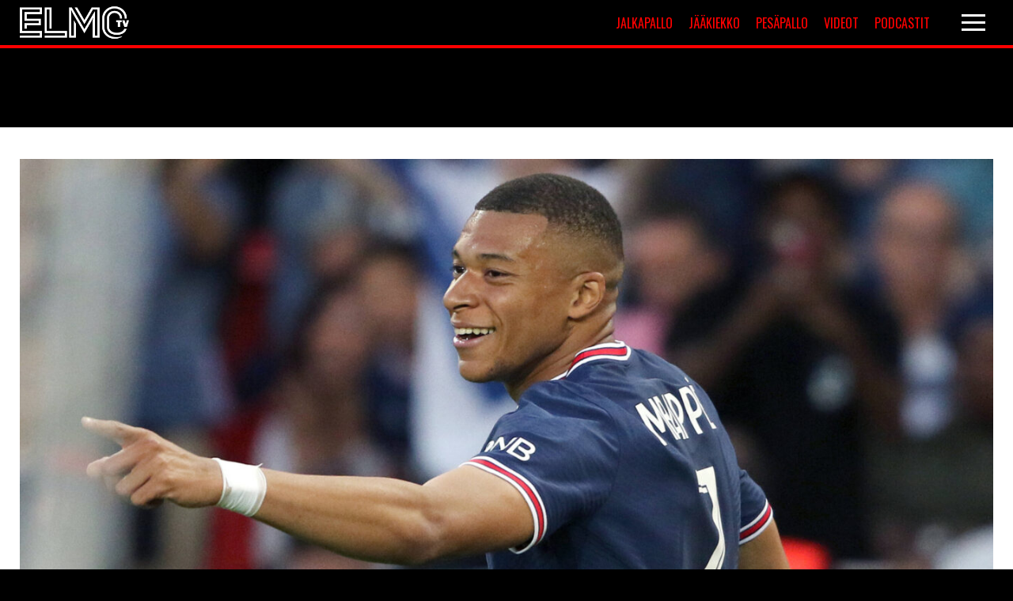

--- FILE ---
content_type: text/html; charset=UTF-8
request_url: https://elmotv.com/la-ligan-raivostuminen-kylian-mbappen-jatkosopimuksesta-psghen-on-taysin-oikeutettua/
body_size: 15156
content:
<!DOCTYPE html>
<html lang="fi">
<head>
<meta charset="UTF-8" />
<meta name="viewport" content="width=device-width" />
<!-- fontit -->
<link href="//fonts.googleapis.com/css?family=Noto+Sans+TC:400,900|Noto+Serif:400,400i,700,700i|Oswald:400,600,700|Muli:400,500,900" rel="stylesheet">
<meta name='robots' content='index, follow, max-image-preview:large, max-snippet:-1, max-video-preview:-1' />

	<!-- This site is optimized with the Yoast SEO plugin v26.7 - https://yoast.com/wordpress/plugins/seo/ -->
	<title>La Ligan raivostuminen Kylian Mbappén jatkosopimuksesta on täysin oikeutettua - ElmoTV</title>
	<meta name="description" content="La Liga raivostui Kylian Mappén tehtyä jatkosopimuksen PSG:n kanssa. Jukka Rönkä pitää raivoa ymmärrettävänä ja oikeutettuna." />
	<link rel="canonical" href="https://elmotv.com/la-ligan-raivostuminen-kylian-mbappen-jatkosopimuksesta-psghen-on-taysin-oikeutettua/" />
	<meta property="og:locale" content="fi_FI" />
	<meta property="og:type" content="article" />
	<meta property="og:title" content="La Ligan raivostuminen Kylian Mbappén jatkosopimuksesta on täysin oikeutettua - ElmoTV" />
	<meta property="og:description" content="La Liga raivostui Kylian Mappén tehtyä jatkosopimuksen PSG:n kanssa. Jukka Rönkä pitää raivoa ymmärrettävänä ja oikeutettuna." />
	<meta property="og:url" content="https://elmotv.com/la-ligan-raivostuminen-kylian-mbappen-jatkosopimuksesta-psghen-on-taysin-oikeutettua/" />
	<meta property="og:site_name" content="ElmoTV" />
	<meta property="article:published_time" content="2022-05-23T07:00:24+00:00" />
	<meta property="article:modified_time" content="2022-05-23T08:22:25+00:00" />
	<meta property="og:image" content="https://elmotv.com/wp-content/uploads/2022/05/mabppe.jpg" />
	<meta property="og:image:width" content="2560" />
	<meta property="og:image:height" content="1706" />
	<meta property="og:image:type" content="image/jpeg" />
	<meta name="author" content="Mari Salmela" />
	<meta name="twitter:card" content="summary_large_image" />
	<meta name="twitter:label1" content="Kirjoittanut" />
	<meta name="twitter:data1" content="Mari Salmela" />
	<meta name="twitter:label2" content="Arvioitu lukuaika" />
	<meta name="twitter:data2" content="6 minuuttia" />
	<script type="application/ld+json" class="yoast-schema-graph">{"@context":"https://schema.org","@graph":[{"@type":"Article","@id":"https://elmotv.com/la-ligan-raivostuminen-kylian-mbappen-jatkosopimuksesta-psghen-on-taysin-oikeutettua/#article","isPartOf":{"@id":"https://elmotv.com/la-ligan-raivostuminen-kylian-mbappen-jatkosopimuksesta-psghen-on-taysin-oikeutettua/"},"author":{"name":"Mari Salmela","@id":"https://elmotv.com/#/schema/person/adcc079f386861931bf1d48661922a00"},"headline":"La Ligan raivostuminen Kylian Mbappén jatkosopimuksesta on täysin oikeutettua","datePublished":"2022-05-23T07:00:24+00:00","dateModified":"2022-05-23T08:22:25+00:00","mainEntityOfPage":{"@id":"https://elmotv.com/la-ligan-raivostuminen-kylian-mbappen-jatkosopimuksesta-psghen-on-taysin-oikeutettua/"},"wordCount":1030,"publisher":{"@id":"https://elmotv.com/#organization"},"image":{"@id":"https://elmotv.com/la-ligan-raivostuminen-kylian-mbappen-jatkosopimuksesta-psghen-on-taysin-oikeutettua/#primaryimage"},"thumbnailUrl":"https://elmotv.com/wp-content/uploads/2022/05/mabppe.jpg","articleSection":["Jalkapallo","Mestarien liiga"],"inLanguage":"fi"},{"@type":"WebPage","@id":"https://elmotv.com/la-ligan-raivostuminen-kylian-mbappen-jatkosopimuksesta-psghen-on-taysin-oikeutettua/","url":"https://elmotv.com/la-ligan-raivostuminen-kylian-mbappen-jatkosopimuksesta-psghen-on-taysin-oikeutettua/","name":"La Ligan raivostuminen Kylian Mbappén jatkosopimuksesta on täysin oikeutettua - ElmoTV","isPartOf":{"@id":"https://elmotv.com/#website"},"primaryImageOfPage":{"@id":"https://elmotv.com/la-ligan-raivostuminen-kylian-mbappen-jatkosopimuksesta-psghen-on-taysin-oikeutettua/#primaryimage"},"image":{"@id":"https://elmotv.com/la-ligan-raivostuminen-kylian-mbappen-jatkosopimuksesta-psghen-on-taysin-oikeutettua/#primaryimage"},"thumbnailUrl":"https://elmotv.com/wp-content/uploads/2022/05/mabppe.jpg","datePublished":"2022-05-23T07:00:24+00:00","dateModified":"2022-05-23T08:22:25+00:00","description":"La Liga raivostui Kylian Mappén tehtyä jatkosopimuksen PSG:n kanssa. Jukka Rönkä pitää raivoa ymmärrettävänä ja oikeutettuna.","breadcrumb":{"@id":"https://elmotv.com/la-ligan-raivostuminen-kylian-mbappen-jatkosopimuksesta-psghen-on-taysin-oikeutettua/#breadcrumb"},"inLanguage":"fi","potentialAction":[{"@type":"ReadAction","target":["https://elmotv.com/la-ligan-raivostuminen-kylian-mbappen-jatkosopimuksesta-psghen-on-taysin-oikeutettua/"]}]},{"@type":"ImageObject","inLanguage":"fi","@id":"https://elmotv.com/la-ligan-raivostuminen-kylian-mbappen-jatkosopimuksesta-psghen-on-taysin-oikeutettua/#primaryimage","url":"https://elmotv.com/wp-content/uploads/2022/05/mabppe.jpg","contentUrl":"https://elmotv.com/wp-content/uploads/2022/05/mabppe.jpg","width":2560,"height":1706,"caption":"KYLIAN MBAPPE, PSG, Ligue 1, PSG vs Metz 5-0, Paris LIGUE 1 2021-22 PSG-METZ 5-0 - FESTA VITTORIA CAMPIONATO"},{"@type":"BreadcrumbList","@id":"https://elmotv.com/la-ligan-raivostuminen-kylian-mbappen-jatkosopimuksesta-psghen-on-taysin-oikeutettua/#breadcrumb","itemListElement":[{"@type":"ListItem","position":1,"name":"Home","item":"https://elmotv.com/"},{"@type":"ListItem","position":2,"name":"La Ligan raivostuminen Kylian Mbappén jatkosopimuksesta on täysin oikeutettua"}]},{"@type":"WebSite","@id":"https://elmotv.com/#website","url":"https://elmotv.com/","name":"ElmoTV","description":"Maailman nuorin urheilulehti","publisher":{"@id":"https://elmotv.com/#organization"},"potentialAction":[{"@type":"SearchAction","target":{"@type":"EntryPoint","urlTemplate":"https://elmotv.com/?s={search_term_string}"},"query-input":{"@type":"PropertyValueSpecification","valueRequired":true,"valueName":"search_term_string"}}],"inLanguage":"fi"},{"@type":"Organization","@id":"https://elmotv.com/#organization","name":"ElmoTV","url":"https://elmotv.com/","logo":{"@type":"ImageObject","inLanguage":"fi","@id":"https://elmotv.com/#/schema/logo/image/","url":"https://elmotv.com/wp-content/uploads/2020/06/elmo_placeholder.jpg","contentUrl":"https://elmotv.com/wp-content/uploads/2020/06/elmo_placeholder.jpg","width":1380,"height":1035,"caption":"ElmoTV"},"image":{"@id":"https://elmotv.com/#/schema/logo/image/"}},{"@type":"Person","@id":"https://elmotv.com/#/schema/person/adcc079f386861931bf1d48661922a00","name":"Mari Salmela","image":{"@type":"ImageObject","inLanguage":"fi","@id":"https://elmotv.com/#/schema/person/image/","url":"https://secure.gravatar.com/avatar/3540918a2917aa0b64fedb2c3f5ea6a41953493a44a7dadf1dd6d8123f94b41f?s=96&d=mm&r=g","contentUrl":"https://secure.gravatar.com/avatar/3540918a2917aa0b64fedb2c3f5ea6a41953493a44a7dadf1dd6d8123f94b41f?s=96&d=mm&r=g","caption":"Mari Salmela"}}]}</script>
	<!-- / Yoast SEO plugin. -->


<link rel='dns-prefetch' href='//static.addtoany.com' />
<link rel="alternate" type="application/rss+xml" title="ElmoTV &raquo; syöte" href="https://elmotv.com/feed/" />
<link rel="alternate" title="oEmbed (JSON)" type="application/json+oembed" href="https://elmotv.com/wp-json/oembed/1.0/embed?url=https%3A%2F%2Felmotv.com%2Fla-ligan-raivostuminen-kylian-mbappen-jatkosopimuksesta-psghen-on-taysin-oikeutettua%2F" />
<link rel="alternate" title="oEmbed (XML)" type="text/xml+oembed" href="https://elmotv.com/wp-json/oembed/1.0/embed?url=https%3A%2F%2Felmotv.com%2Fla-ligan-raivostuminen-kylian-mbappen-jatkosopimuksesta-psghen-on-taysin-oikeutettua%2F&#038;format=xml" />
<style id='wp-img-auto-sizes-contain-inline-css' type='text/css'>
img:is([sizes=auto i],[sizes^="auto," i]){contain-intrinsic-size:3000px 1500px}
/*# sourceURL=wp-img-auto-sizes-contain-inline-css */
</style>
<style id='wp-block-library-inline-css' type='text/css'>
:root{--wp-block-synced-color:#7a00df;--wp-block-synced-color--rgb:122,0,223;--wp-bound-block-color:var(--wp-block-synced-color);--wp-editor-canvas-background:#ddd;--wp-admin-theme-color:#007cba;--wp-admin-theme-color--rgb:0,124,186;--wp-admin-theme-color-darker-10:#006ba1;--wp-admin-theme-color-darker-10--rgb:0,107,160.5;--wp-admin-theme-color-darker-20:#005a87;--wp-admin-theme-color-darker-20--rgb:0,90,135;--wp-admin-border-width-focus:2px}@media (min-resolution:192dpi){:root{--wp-admin-border-width-focus:1.5px}}.wp-element-button{cursor:pointer}:root .has-very-light-gray-background-color{background-color:#eee}:root .has-very-dark-gray-background-color{background-color:#313131}:root .has-very-light-gray-color{color:#eee}:root .has-very-dark-gray-color{color:#313131}:root .has-vivid-green-cyan-to-vivid-cyan-blue-gradient-background{background:linear-gradient(135deg,#00d084,#0693e3)}:root .has-purple-crush-gradient-background{background:linear-gradient(135deg,#34e2e4,#4721fb 50%,#ab1dfe)}:root .has-hazy-dawn-gradient-background{background:linear-gradient(135deg,#faaca8,#dad0ec)}:root .has-subdued-olive-gradient-background{background:linear-gradient(135deg,#fafae1,#67a671)}:root .has-atomic-cream-gradient-background{background:linear-gradient(135deg,#fdd79a,#004a59)}:root .has-nightshade-gradient-background{background:linear-gradient(135deg,#330968,#31cdcf)}:root .has-midnight-gradient-background{background:linear-gradient(135deg,#020381,#2874fc)}:root{--wp--preset--font-size--normal:16px;--wp--preset--font-size--huge:42px}.has-regular-font-size{font-size:1em}.has-larger-font-size{font-size:2.625em}.has-normal-font-size{font-size:var(--wp--preset--font-size--normal)}.has-huge-font-size{font-size:var(--wp--preset--font-size--huge)}.has-text-align-center{text-align:center}.has-text-align-left{text-align:left}.has-text-align-right{text-align:right}.has-fit-text{white-space:nowrap!important}#end-resizable-editor-section{display:none}.aligncenter{clear:both}.items-justified-left{justify-content:flex-start}.items-justified-center{justify-content:center}.items-justified-right{justify-content:flex-end}.items-justified-space-between{justify-content:space-between}.screen-reader-text{border:0;clip-path:inset(50%);height:1px;margin:-1px;overflow:hidden;padding:0;position:absolute;width:1px;word-wrap:normal!important}.screen-reader-text:focus{background-color:#ddd;clip-path:none;color:#444;display:block;font-size:1em;height:auto;left:5px;line-height:normal;padding:15px 23px 14px;text-decoration:none;top:5px;width:auto;z-index:100000}html :where(.has-border-color){border-style:solid}html :where([style*=border-top-color]){border-top-style:solid}html :where([style*=border-right-color]){border-right-style:solid}html :where([style*=border-bottom-color]){border-bottom-style:solid}html :where([style*=border-left-color]){border-left-style:solid}html :where([style*=border-width]){border-style:solid}html :where([style*=border-top-width]){border-top-style:solid}html :where([style*=border-right-width]){border-right-style:solid}html :where([style*=border-bottom-width]){border-bottom-style:solid}html :where([style*=border-left-width]){border-left-style:solid}html :where(img[class*=wp-image-]){height:auto;max-width:100%}:where(figure){margin:0 0 1em}html :where(.is-position-sticky){--wp-admin--admin-bar--position-offset:var(--wp-admin--admin-bar--height,0px)}@media screen and (max-width:600px){html :where(.is-position-sticky){--wp-admin--admin-bar--position-offset:0px}}

/*# sourceURL=wp-block-library-inline-css */
</style><style id='global-styles-inline-css' type='text/css'>
:root{--wp--preset--aspect-ratio--square: 1;--wp--preset--aspect-ratio--4-3: 4/3;--wp--preset--aspect-ratio--3-4: 3/4;--wp--preset--aspect-ratio--3-2: 3/2;--wp--preset--aspect-ratio--2-3: 2/3;--wp--preset--aspect-ratio--16-9: 16/9;--wp--preset--aspect-ratio--9-16: 9/16;--wp--preset--color--black: #000000;--wp--preset--color--cyan-bluish-gray: #abb8c3;--wp--preset--color--white: #ffffff;--wp--preset--color--pale-pink: #f78da7;--wp--preset--color--vivid-red: #cf2e2e;--wp--preset--color--luminous-vivid-orange: #ff6900;--wp--preset--color--luminous-vivid-amber: #fcb900;--wp--preset--color--light-green-cyan: #7bdcb5;--wp--preset--color--vivid-green-cyan: #00d084;--wp--preset--color--pale-cyan-blue: #8ed1fc;--wp--preset--color--vivid-cyan-blue: #0693e3;--wp--preset--color--vivid-purple: #9b51e0;--wp--preset--gradient--vivid-cyan-blue-to-vivid-purple: linear-gradient(135deg,rgb(6,147,227) 0%,rgb(155,81,224) 100%);--wp--preset--gradient--light-green-cyan-to-vivid-green-cyan: linear-gradient(135deg,rgb(122,220,180) 0%,rgb(0,208,130) 100%);--wp--preset--gradient--luminous-vivid-amber-to-luminous-vivid-orange: linear-gradient(135deg,rgb(252,185,0) 0%,rgb(255,105,0) 100%);--wp--preset--gradient--luminous-vivid-orange-to-vivid-red: linear-gradient(135deg,rgb(255,105,0) 0%,rgb(207,46,46) 100%);--wp--preset--gradient--very-light-gray-to-cyan-bluish-gray: linear-gradient(135deg,rgb(238,238,238) 0%,rgb(169,184,195) 100%);--wp--preset--gradient--cool-to-warm-spectrum: linear-gradient(135deg,rgb(74,234,220) 0%,rgb(151,120,209) 20%,rgb(207,42,186) 40%,rgb(238,44,130) 60%,rgb(251,105,98) 80%,rgb(254,248,76) 100%);--wp--preset--gradient--blush-light-purple: linear-gradient(135deg,rgb(255,206,236) 0%,rgb(152,150,240) 100%);--wp--preset--gradient--blush-bordeaux: linear-gradient(135deg,rgb(254,205,165) 0%,rgb(254,45,45) 50%,rgb(107,0,62) 100%);--wp--preset--gradient--luminous-dusk: linear-gradient(135deg,rgb(255,203,112) 0%,rgb(199,81,192) 50%,rgb(65,88,208) 100%);--wp--preset--gradient--pale-ocean: linear-gradient(135deg,rgb(255,245,203) 0%,rgb(182,227,212) 50%,rgb(51,167,181) 100%);--wp--preset--gradient--electric-grass: linear-gradient(135deg,rgb(202,248,128) 0%,rgb(113,206,126) 100%);--wp--preset--gradient--midnight: linear-gradient(135deg,rgb(2,3,129) 0%,rgb(40,116,252) 100%);--wp--preset--font-size--small: 13px;--wp--preset--font-size--medium: 20px;--wp--preset--font-size--large: 36px;--wp--preset--font-size--x-large: 42px;--wp--preset--spacing--20: 0.44rem;--wp--preset--spacing--30: 0.67rem;--wp--preset--spacing--40: 1rem;--wp--preset--spacing--50: 1.5rem;--wp--preset--spacing--60: 2.25rem;--wp--preset--spacing--70: 3.38rem;--wp--preset--spacing--80: 5.06rem;--wp--preset--shadow--natural: 6px 6px 9px rgba(0, 0, 0, 0.2);--wp--preset--shadow--deep: 12px 12px 50px rgba(0, 0, 0, 0.4);--wp--preset--shadow--sharp: 6px 6px 0px rgba(0, 0, 0, 0.2);--wp--preset--shadow--outlined: 6px 6px 0px -3px rgb(255, 255, 255), 6px 6px rgb(0, 0, 0);--wp--preset--shadow--crisp: 6px 6px 0px rgb(0, 0, 0);}:where(.is-layout-flex){gap: 0.5em;}:where(.is-layout-grid){gap: 0.5em;}body .is-layout-flex{display: flex;}.is-layout-flex{flex-wrap: wrap;align-items: center;}.is-layout-flex > :is(*, div){margin: 0;}body .is-layout-grid{display: grid;}.is-layout-grid > :is(*, div){margin: 0;}:where(.wp-block-columns.is-layout-flex){gap: 2em;}:where(.wp-block-columns.is-layout-grid){gap: 2em;}:where(.wp-block-post-template.is-layout-flex){gap: 1.25em;}:where(.wp-block-post-template.is-layout-grid){gap: 1.25em;}.has-black-color{color: var(--wp--preset--color--black) !important;}.has-cyan-bluish-gray-color{color: var(--wp--preset--color--cyan-bluish-gray) !important;}.has-white-color{color: var(--wp--preset--color--white) !important;}.has-pale-pink-color{color: var(--wp--preset--color--pale-pink) !important;}.has-vivid-red-color{color: var(--wp--preset--color--vivid-red) !important;}.has-luminous-vivid-orange-color{color: var(--wp--preset--color--luminous-vivid-orange) !important;}.has-luminous-vivid-amber-color{color: var(--wp--preset--color--luminous-vivid-amber) !important;}.has-light-green-cyan-color{color: var(--wp--preset--color--light-green-cyan) !important;}.has-vivid-green-cyan-color{color: var(--wp--preset--color--vivid-green-cyan) !important;}.has-pale-cyan-blue-color{color: var(--wp--preset--color--pale-cyan-blue) !important;}.has-vivid-cyan-blue-color{color: var(--wp--preset--color--vivid-cyan-blue) !important;}.has-vivid-purple-color{color: var(--wp--preset--color--vivid-purple) !important;}.has-black-background-color{background-color: var(--wp--preset--color--black) !important;}.has-cyan-bluish-gray-background-color{background-color: var(--wp--preset--color--cyan-bluish-gray) !important;}.has-white-background-color{background-color: var(--wp--preset--color--white) !important;}.has-pale-pink-background-color{background-color: var(--wp--preset--color--pale-pink) !important;}.has-vivid-red-background-color{background-color: var(--wp--preset--color--vivid-red) !important;}.has-luminous-vivid-orange-background-color{background-color: var(--wp--preset--color--luminous-vivid-orange) !important;}.has-luminous-vivid-amber-background-color{background-color: var(--wp--preset--color--luminous-vivid-amber) !important;}.has-light-green-cyan-background-color{background-color: var(--wp--preset--color--light-green-cyan) !important;}.has-vivid-green-cyan-background-color{background-color: var(--wp--preset--color--vivid-green-cyan) !important;}.has-pale-cyan-blue-background-color{background-color: var(--wp--preset--color--pale-cyan-blue) !important;}.has-vivid-cyan-blue-background-color{background-color: var(--wp--preset--color--vivid-cyan-blue) !important;}.has-vivid-purple-background-color{background-color: var(--wp--preset--color--vivid-purple) !important;}.has-black-border-color{border-color: var(--wp--preset--color--black) !important;}.has-cyan-bluish-gray-border-color{border-color: var(--wp--preset--color--cyan-bluish-gray) !important;}.has-white-border-color{border-color: var(--wp--preset--color--white) !important;}.has-pale-pink-border-color{border-color: var(--wp--preset--color--pale-pink) !important;}.has-vivid-red-border-color{border-color: var(--wp--preset--color--vivid-red) !important;}.has-luminous-vivid-orange-border-color{border-color: var(--wp--preset--color--luminous-vivid-orange) !important;}.has-luminous-vivid-amber-border-color{border-color: var(--wp--preset--color--luminous-vivid-amber) !important;}.has-light-green-cyan-border-color{border-color: var(--wp--preset--color--light-green-cyan) !important;}.has-vivid-green-cyan-border-color{border-color: var(--wp--preset--color--vivid-green-cyan) !important;}.has-pale-cyan-blue-border-color{border-color: var(--wp--preset--color--pale-cyan-blue) !important;}.has-vivid-cyan-blue-border-color{border-color: var(--wp--preset--color--vivid-cyan-blue) !important;}.has-vivid-purple-border-color{border-color: var(--wp--preset--color--vivid-purple) !important;}.has-vivid-cyan-blue-to-vivid-purple-gradient-background{background: var(--wp--preset--gradient--vivid-cyan-blue-to-vivid-purple) !important;}.has-light-green-cyan-to-vivid-green-cyan-gradient-background{background: var(--wp--preset--gradient--light-green-cyan-to-vivid-green-cyan) !important;}.has-luminous-vivid-amber-to-luminous-vivid-orange-gradient-background{background: var(--wp--preset--gradient--luminous-vivid-amber-to-luminous-vivid-orange) !important;}.has-luminous-vivid-orange-to-vivid-red-gradient-background{background: var(--wp--preset--gradient--luminous-vivid-orange-to-vivid-red) !important;}.has-very-light-gray-to-cyan-bluish-gray-gradient-background{background: var(--wp--preset--gradient--very-light-gray-to-cyan-bluish-gray) !important;}.has-cool-to-warm-spectrum-gradient-background{background: var(--wp--preset--gradient--cool-to-warm-spectrum) !important;}.has-blush-light-purple-gradient-background{background: var(--wp--preset--gradient--blush-light-purple) !important;}.has-blush-bordeaux-gradient-background{background: var(--wp--preset--gradient--blush-bordeaux) !important;}.has-luminous-dusk-gradient-background{background: var(--wp--preset--gradient--luminous-dusk) !important;}.has-pale-ocean-gradient-background{background: var(--wp--preset--gradient--pale-ocean) !important;}.has-electric-grass-gradient-background{background: var(--wp--preset--gradient--electric-grass) !important;}.has-midnight-gradient-background{background: var(--wp--preset--gradient--midnight) !important;}.has-small-font-size{font-size: var(--wp--preset--font-size--small) !important;}.has-medium-font-size{font-size: var(--wp--preset--font-size--medium) !important;}.has-large-font-size{font-size: var(--wp--preset--font-size--large) !important;}.has-x-large-font-size{font-size: var(--wp--preset--font-size--x-large) !important;}
/*# sourceURL=global-styles-inline-css */
</style>

<style id='classic-theme-styles-inline-css' type='text/css'>
/*! This file is auto-generated */
.wp-block-button__link{color:#fff;background-color:#32373c;border-radius:9999px;box-shadow:none;text-decoration:none;padding:calc(.667em + 2px) calc(1.333em + 2px);font-size:1.125em}.wp-block-file__button{background:#32373c;color:#fff;text-decoration:none}
/*# sourceURL=/wp-includes/css/classic-themes.min.css */
</style>
<link rel='stylesheet' id='slick-css' href='https://elmotv.com/wp-content/themes/elmotv_v2/vendor/slick/slick.css?ver=1.8.0' type='text/css' media='all' />
<link rel='stylesheet' id='slick-theme-css' href='https://elmotv.com/wp-content/themes/elmotv_v2/vendor/slick/slick-theme.css?ver=1.8.0' type='text/css' media='all' />
<link rel='stylesheet' id='paacss-css' href='https://elmotv.com/wp-content/themes/elmotv_v2/style.css?ver=1650612854' type='text/css' media='all' />
<link rel='stylesheet' id='slb_core-css' href='https://elmotv.com/wp-content/plugins/simple-lightbox/client/css/app.css?ver=2.9.4' type='text/css' media='all' />
<link rel='stylesheet' id='addtoany-css' href='https://elmotv.com/wp-content/plugins/add-to-any/addtoany.min.css?ver=1.16' type='text/css' media='all' />
<script type="text/javascript" id="addtoany-core-js-before">
/* <![CDATA[ */
window.a2a_config=window.a2a_config||{};a2a_config.callbacks=[];a2a_config.overlays=[];a2a_config.templates={};a2a_localize = {
	Share: "Share",
	Save: "Save",
	Subscribe: "Subscribe",
	Email: "Email",
	Bookmark: "Bookmark",
	ShowAll: "Show all",
	ShowLess: "Show less",
	FindServices: "Find service(s)",
	FindAnyServiceToAddTo: "Instantly find any service to add to",
	PoweredBy: "Powered by",
	ShareViaEmail: "Share via email",
	SubscribeViaEmail: "Subscribe via email",
	BookmarkInYourBrowser: "Bookmark in your browser",
	BookmarkInstructions: "Press Ctrl+D or \u2318+D to bookmark this page",
	AddToYourFavorites: "Add to your favorites",
	SendFromWebOrProgram: "Send from any email address or email program",
	EmailProgram: "Email program",
	More: "More&#8230;",
	ThanksForSharing: "Thanks for sharing!",
	ThanksForFollowing: "Thanks for following!"
};

a2a_config.icon_color="transparent,#000000";

//# sourceURL=addtoany-core-js-before
/* ]]> */
</script>
<script type="text/javascript" defer src="https://static.addtoany.com/menu/page.js" id="addtoany-core-js"></script>
<script type="text/javascript" src="https://elmotv.com/wp-includes/js/jquery/jquery.min.js?ver=3.7.1" id="jquery-core-js"></script>
<script type="text/javascript" src="https://elmotv.com/wp-includes/js/jquery/jquery-migrate.min.js?ver=3.4.1" id="jquery-migrate-js"></script>
<script type="text/javascript" defer src="https://elmotv.com/wp-content/plugins/add-to-any/addtoany.min.js?ver=1.1" id="addtoany-jquery-js"></script>
<script type="text/javascript" src="https://elmotv.com/wp-content/themes/elmotv_v2/vendor/slick/slick.min.js?ver=1.8.0" id="slick-js"></script>
<script type="text/javascript" src="https://elmotv.com/wp-content/themes/elmotv_v2/js/main.js?ver=1.1.3" id="main-js"></script>
<link rel="https://api.w.org/" href="https://elmotv.com/wp-json/" /><link rel="alternate" title="JSON" type="application/json" href="https://elmotv.com/wp-json/wp/v2/posts/21685" /><link rel="EditURI" type="application/rsd+xml" title="RSD" href="https://elmotv.com/xmlrpc.php?rsd" />
<meta name="generator" content="WordPress 6.9" />
<link rel='shortlink' href='https://elmotv.com/?p=21685' />
		<style type="text/css" id="wp-custom-css">
			.embed-container {
	position: relative;
	padding-bottom: 56.25%;
	height: 0;
	overflow: hidden;
	max-width: 100%;
} 

.embed-container iframe,
.embed-container object,
.embed-container embed { 
	position: absolute;
	top: 0;
	left: 0;
	width: 100%;
	height: 100%;
}

.affilistaus:not(.otsikko) .affilistaus_bonus {
    font-size: 1.3em;
}

.tilannehuone_sisalto.artikkeli_body::after {
    content: '';
    clear: both;
    display: block;
}

/*
.solu.solu_navi {
	display: flex;
	max-width: 50%;
	width: 50%;
	justify-content: flex-end;
	align-items: center;
}


.lisavalikko {
	display: flex;
	width: 300px;
	justify-content: space-between;
	margin-right: 20px;
}

.navigaatio_hampurilainen {
	width: 50px;
}


.lisavalikko > a {
	width: calc(50% - 10px);
	text-align: center;
	text-transform: uppercase;
	padding: 5px;
	background: #ff0000;
	color: #fff;
	font-size: 16px;
	box-sizing: border-box;
	font-family: 'Oswald', sans-serif;
	font-weight: 400;
	transition: 0.45s background;
}


.lisavalikko > a:hover {
	background: #900000;
}


@media screen and (max-width: 600px) {
	.lisavalikko > a {
			font-size: 12px;
	}
}

@media screen and (max-width: 500px) {
	
	.solu.solu_navi {
		width: calc(100% - 200px);
		max-width: calc(100% - 200px);
	}
	
	.lisavalikko > a {
			padding: 5px 2px;
			font-size: 10px;
			width: calc(50% - 5px);
	}
}

@media screen and (max-width: 400px) {
	.lisavalikko {
		display: none;
	}
}
*/		</style>
			
<!-- InMobi Choice. Consent Manager Tag v3.0 (for TCF 2.2) -->
<script type="text/javascript" async=true>
(function() {
  var host = window.location.hostname;
  var element = document.createElement('script');
  var firstScript = document.getElementsByTagName('script')[0];
  var url = 'https://cmp.inmobi.com'
    .concat('/choice/', 'ugWkuW_cbbfHH', '/', host, '/choice.js?tag_version=V3');
  var uspTries = 0;
  var uspTriesLimit = 3;
  element.async = true;
  element.type = 'text/javascript';
  element.src = url;

  firstScript.parentNode.insertBefore(element, firstScript);

  function makeStub() {
    var TCF_LOCATOR_NAME = '__tcfapiLocator';
    var queue = [];
    var win = window;
    var cmpFrame;

    function addFrame() {
      var doc = win.document;
      var otherCMP = !!(win.frames[TCF_LOCATOR_NAME]);

      if (!otherCMP) {
        if (doc.body) {
          var iframe = doc.createElement('iframe');

          iframe.style.cssText = 'display:none';
          iframe.name = TCF_LOCATOR_NAME;
          doc.body.appendChild(iframe);
        } else {
          setTimeout(addFrame, 5);
        }
      }
      return !otherCMP;
    }

    function tcfAPIHandler() {
      var gdprApplies;
      var args = arguments;

      if (!args.length) {
        return queue;
      } else if (args[0] === 'setGdprApplies') {
        if (
          args.length > 3 &&
          args[2] === 2 &&
          typeof args[3] === 'boolean'
        ) {
          gdprApplies = args[3];
          if (typeof args[2] === 'function') {
            args[2]('set', true);
          }
        }
      } else if (args[0] === 'ping') {
        var retr = {
          gdprApplies: gdprApplies,
          cmpLoaded: false,
          cmpStatus: 'stub'
        };

        if (typeof args[2] === 'function') {
          args[2](retr);
        }
      } else {
        if(args[0] === 'init' && typeof args[3] === 'object') {
          args[3] = Object.assign(args[3], { tag_version: 'V3' });
        }
        queue.push(args);
      }
    }

    function postMessageEventHandler(event) {
      var msgIsString = typeof event.data === 'string';
      var json = {};

      try {
        if (msgIsString) {
          json = JSON.parse(event.data);
        } else {
          json = event.data;
        }
      } catch (ignore) {}

      var payload = json.__tcfapiCall;

      if (payload) {
        window.__tcfapi(
          payload.command,
          payload.version,
          function(retValue, success) {
            var returnMsg = {
              __tcfapiReturn: {
                returnValue: retValue,
                success: success,
                callId: payload.callId
              }
            };
            if (msgIsString) {
              returnMsg = JSON.stringify(returnMsg);
            }
            if (event && event.source && event.source.postMessage) {
              event.source.postMessage(returnMsg, '*');
            }
          },
          payload.parameter
        );
      }
    }

    while (win) {
      try {
        if (win.frames[TCF_LOCATOR_NAME]) {
          cmpFrame = win;
          break;
        }
      } catch (ignore) {}

      if (win === window.top) {
        break;
      }
      win = win.parent;
    }
    if (!cmpFrame) {
      addFrame();
      win.__tcfapi = tcfAPIHandler;
      win.addEventListener('message', postMessageEventHandler, false);
    }
  };

  makeStub();

  function makeGppStub() {
    const CMP_ID = 10;
    const SUPPORTED_APIS = [
      '2:tcfeuv2',
      '6:uspv1',
      '7:usnatv1',
      '8:usca',
      '9:usvav1',
      '10:uscov1',
      '11:usutv1',
      '12:usctv1'
    ];

    window.__gpp_addFrame = function (n) {
      if (!window.frames[n]) {
        if (document.body) {
          var i = document.createElement("iframe");
          i.style.cssText = "display:none";
          i.name = n;
          document.body.appendChild(i);
        } else {
          window.setTimeout(window.__gpp_addFrame, 10, n);
        }
      }
    };
    window.__gpp_stub = function () {
      var b = arguments;
      __gpp.queue = __gpp.queue || [];
      __gpp.events = __gpp.events || [];

      if (!b.length || (b.length == 1 && b[0] == "queue")) {
        return __gpp.queue;
      }

      if (b.length == 1 && b[0] == "events") {
        return __gpp.events;
      }

      var cmd = b[0];
      var clb = b.length > 1 ? b[1] : null;
      var par = b.length > 2 ? b[2] : null;
      if (cmd === "ping") {
        clb(
          {
            gppVersion: "1.1", // must be “Version.Subversion”, current: “1.1”
            cmpStatus: "stub", // possible values: stub, loading, loaded, error
            cmpDisplayStatus: "hidden", // possible values: hidden, visible, disabled
            signalStatus: "not ready", // possible values: not ready, ready
            supportedAPIs: SUPPORTED_APIS, // list of supported APIs
            cmpId: CMP_ID, // IAB assigned CMP ID, may be 0 during stub/loading
            sectionList: [],
            applicableSections: [-1],
            gppString: "",
            parsedSections: {},
          },
          true
        );
      } else if (cmd === "addEventListener") {
        if (!("lastId" in __gpp)) {
          __gpp.lastId = 0;
        }
        __gpp.lastId++;
        var lnr = __gpp.lastId;
        __gpp.events.push({
          id: lnr,
          callback: clb,
          parameter: par,
        });
        clb(
          {
            eventName: "listenerRegistered",
            listenerId: lnr, // Registered ID of the listener
            data: true, // positive signal
            pingData: {
              gppVersion: "1.1", // must be “Version.Subversion”, current: “1.1”
              cmpStatus: "stub", // possible values: stub, loading, loaded, error
              cmpDisplayStatus: "hidden", // possible values: hidden, visible, disabled
              signalStatus: "not ready", // possible values: not ready, ready
              supportedAPIs: SUPPORTED_APIS, // list of supported APIs
              cmpId: CMP_ID, // list of supported APIs
              sectionList: [],
              applicableSections: [-1],
              gppString: "",
              parsedSections: {},
            },
          },
          true
        );
      } else if (cmd === "removeEventListener") {
        var success = false;
        for (var i = 0; i < __gpp.events.length; i++) {
          if (__gpp.events[i].id == par) {
            __gpp.events.splice(i, 1);
            success = true;
            break;
          }
        }
        clb(
          {
            eventName: "listenerRemoved",
            listenerId: par, // Registered ID of the listener
            data: success, // status info
            pingData: {
              gppVersion: "1.1", // must be “Version.Subversion”, current: “1.1”
              cmpStatus: "stub", // possible values: stub, loading, loaded, error
              cmpDisplayStatus: "hidden", // possible values: hidden, visible, disabled
              signalStatus: "not ready", // possible values: not ready, ready
              supportedAPIs: SUPPORTED_APIS, // list of supported APIs
              cmpId: CMP_ID, // CMP ID
              sectionList: [],
              applicableSections: [-1],
              gppString: "",
              parsedSections: {},
            },
          },
          true
        );
      } else if (cmd === "hasSection") {
        clb(false, true);
      } else if (cmd === "getSection" || cmd === "getField") {
        clb(null, true);
      }
      //queue all other commands
      else {
        __gpp.queue.push([].slice.apply(b));
      }
    };
    window.__gpp_msghandler = function (event) {
      var msgIsString = typeof event.data === "string";
      try {
        var json = msgIsString ? JSON.parse(event.data) : event.data;
      } catch (e) {
        var json = null;
      }
      if (typeof json === "object" && json !== null && "__gppCall" in json) {
        var i = json.__gppCall;
        window.__gpp(
          i.command,
          function (retValue, success) {
            var returnMsg = {
              __gppReturn: {
                returnValue: retValue,
                success: success,
                callId: i.callId,
              },
            };
            event.source.postMessage(msgIsString ? JSON.stringify(returnMsg) : returnMsg, "*");
          },
          "parameter" in i ? i.parameter : null,
          "version" in i ? i.version : "1.1"
        );
      }
    };
    if (!("__gpp" in window) || typeof window.__gpp !== "function") {
      window.__gpp = window.__gpp_stub;
      window.addEventListener("message", window.__gpp_msghandler, false);
      window.__gpp_addFrame("__gppLocator");
    }
  };

  makeGppStub();

  var uspStubFunction = function() {
    var arg = arguments;
    if (typeof window.__uspapi !== uspStubFunction) {
      setTimeout(function() {
        if (typeof window.__uspapi !== 'undefined') {
          window.__uspapi.apply(window.__uspapi, arg);
        }
      }, 500);
    }
  };

  var checkIfUspIsReady = function() {
    uspTries++;
    if (window.__uspapi === uspStubFunction && uspTries < uspTriesLimit) {
      console.warn('USP is not accessible');
    } else {
      clearInterval(uspInterval);
    }
  };

  if (typeof window.__uspapi === 'undefined') {
    window.__uspapi = uspStubFunction;
    var uspInterval = setInterval(checkIfUspIsReady, 6000);
  }
})();
</script>
<!-- End InMobi Choice. Consent Manager Tag v3.0 (for TCF 2.2) -->	
	
<!-- Google tag (gtag.js) -->
<script async src="https://www.googletagmanager.com/gtag/js?id=G-BT4C2885FE"></script>
<script>
  window.dataLayer = window.dataLayer || [];
  function gtag(){dataLayer.push(arguments);}
  gtag('js', new Date());
  gtag('config', 'G-BT4C2885FE');
</script>
<script>function el(){var s=document.createElement("script");s.type="text/javascript";s.async=true;s.src="https://app.interactiveads.ai/js/Embed.js";var x=document.getElementsByTagName("script")[0];x.parentNode.insertBefore(s,x);}if (window.attachEvent){window.attachEvent("onload",el);}else{window.addEventListener("load",el,false);}</script>


<script async src="https://noste-cdn.relevant-digital.com/static/tags/6135f5d1baf8312c022754d4.js"></script>
<script>
	(function() {
		window.relevantDigital = window.relevantDigital || {};
		relevantDigital.cmd = relevantDigital.cmd || [];
		relevantDigital.cmd.push(function() {
			relevantDigital.loadPrebid({
				configId: '68d68e26e1cd4041e7a39311',
				manageAdserver: true,
				collapseEmptyDivs: true,
				collapseBeforeAdFetch: false,
				allowedDivIds: null, // set to an array to only load certain <div>s, example - ["divId1", "divId2"]
				noSlotReload: false, // set true to only load ad slots that have never been loaded 
			});
		});
	})();
</script>
</head>
<body class="wp-singular post-template-default single single-post postid-21685 single-format-standard wp-custom-logo wp-theme-elmotv_v2">

<header class="paa_header">
	<div class="rivi kehys paasta_paahan">
		<div class="solu solu_logo"><a href="/"><img src="/wp-content/themes/elmotv_v2/images/elmotv_logo_valkoinen.png" alt="ElmoTV" /></a></div>
		<div class="solu solu_navi">
			<div class="lisavalikko desktop">
				<a href="/jalkapallo">Jalkapallo</a>	
				<a href="/jaakiekko">Jääkiekko</a>				
				<a href="/pesapallo">Pesäpallo</a>				
				<a href="/videot">Videot</a>				
				<a href="/podcastit">Podcastit</a>				
			</div>
			<div class="navigaatio_hampurilainen">
				<div class="hamppari1"></div>
				<div class="hamppari2"></div>
				<div class="hamppari3"></div>
			</div>
		</div>
	</div>
</header>


	<div class="rivi">
		<div class="mstila top">
			<script type="text/javascript">
		if((window.innerWidth > 1019)) {
			// NM 980x400
			document.write('<div data-ad-unit-id="/22583687/elmotv.com_980x400"></div>');

		} else {
				//Adform publisher tag
				//Tag for ElmoTV.com - ElmoTV.com 300x300 1
				document.write('<div data-ad-unit-id="/22583687/elmotv.com_300x300-1"></div>');
			}
		</script>
		</div>
	</div>
	
<div class="paasisalto">
	
			<section class="paasisalto_top">
			<img class="paakuva" src="https://elmotv.com/wp-content/uploads/2022/05/mabppe-1380x690.jpg" alt="La Ligan raivostuminen Kylian Mbappén jatkosopimuksesta on täysin oikeutettua" />			<p class="paakuva_kuvateksti">Kylian Mbappé perui viime metreillä siirtonsa Real Madridiin ja jatkaa uraansa PSG:ssä.</p>
		</section>
			
	<main class="paasisalto_left">
		<a class="kategoria" href="https://elmotv.com/jalkapallo/">Jalkapallo</a><a class="kategoria" href="https://elmotv.com/jalkapallo/mestarien-liiga/">Mestarien liiga</a>				
				<h1 class="paaotsikko">La Ligan raivostuminen Kylian Mbappén jatkosopimuksesta on täysin oikeutettua</h1>
				
								
					<p class="ingressi">La Liga raivostui Kylian Mappén tehtyä jatkosopimuksen PSG:n kanssa. Jukka Rönkä pitää raivoa ymmärrettävänä ja oikeutettuna.</p>
					
					<div class="artikkeli_kirjoittaja">
						<div class="kirjoittaja_kuva"><img alt="Mari Salmela" title="Mari Salmela" src="https://elmotv.com/wp-content/uploads/2021/11/mari-300x300.jpg" /></div><strong>TEKSTI</strong> Mari Salmela					</div>
		
					<div class="artikkeli_meta">
						<span class="artikkeli_julkaistu">JULKAISTU 23.5.2022</span> | <strong>KUVAT</strong> All Over Press					</div>
					<div class="addtoany_shortcode"><div class="a2a_kit a2a_kit_size_32 addtoany_list" data-a2a-url="https://elmotv.com/la-ligan-raivostuminen-kylian-mbappen-jatkosopimuksesta-psghen-on-taysin-oikeutettua/" data-a2a-title="La Ligan raivostuminen Kylian Mbappén jatkosopimuksesta on täysin oikeutettua"><a class="a2a_button_facebook" href="https://www.addtoany.com/add_to/facebook?linkurl=https%3A%2F%2Felmotv.com%2Fla-ligan-raivostuminen-kylian-mbappen-jatkosopimuksesta-psghen-on-taysin-oikeutettua%2F&amp;linkname=La%20Ligan%20raivostuminen%20Kylian%20Mbapp%C3%A9n%20jatkosopimuksesta%20on%20t%C3%A4ysin%20oikeutettua" title="Facebook" rel="nofollow noopener" target="_blank"></a><a class="a2a_button_twitter" href="https://www.addtoany.com/add_to/twitter?linkurl=https%3A%2F%2Felmotv.com%2Fla-ligan-raivostuminen-kylian-mbappen-jatkosopimuksesta-psghen-on-taysin-oikeutettua%2F&amp;linkname=La%20Ligan%20raivostuminen%20Kylian%20Mbapp%C3%A9n%20jatkosopimuksesta%20on%20t%C3%A4ysin%20oikeutettua" title="Twitter" rel="nofollow noopener" target="_blank"></a><a class="a2a_button_email" href="https://www.addtoany.com/add_to/email?linkurl=https%3A%2F%2Felmotv.com%2Fla-ligan-raivostuminen-kylian-mbappen-jatkosopimuksesta-psghen-on-taysin-oikeutettua%2F&amp;linkname=La%20Ligan%20raivostuminen%20Kylian%20Mbapp%C3%A9n%20jatkosopimuksesta%20on%20t%C3%A4ysin%20oikeutettua" title="Email" rel="nofollow noopener" target="_blank"></a><a class="a2a_dd addtoany_share_save addtoany_share" href="https://www.addtoany.com/share"></a></div></div>		
				
				<div class="artikkeli_body">
					<p><strong>Yksi dramaattisen jalkapalloviikonlopun suurista uutisista oli Kylian Mbappén päätös jatkaa uraansa sittenkin PSG:ssä. Jukka, mikä kaatoi Mbappén siirron Real Madridiin?</strong></p>
<p>Se onkin hyvä kysymys – ja vastauksen siihen tietää vain Mbappé itse.</p>
<p>Ilmeisesti PSG:n ja Real Madridin taloudelliset ehdot olivat jotakuinkin samanlaiset. Molemmat olivat valmiit maksamaan hänelle 150 miljoonan euron allekirjoituspalkkion ja sen päälle 40 miljoonan euron viikkopalkan sekä antamaan suurimman osan<em> image righteista</em> eli pelaajan nimeen ja henkilöön liittyvien kaupallisten oikeuksien tuloista Mbappélle itselleen.</p>
<p><strong><em><a href="https://promo.leovegas.com/en-fi/icehockeyexclusive?btag=670270_918AA4799D6042F0B04E86AFEE2C19E7&amp;pid=3704871&amp;bid=18143">LeoVegas: Win two tickets to the icehockey World Cup final!</a></em></strong></p>
<p>Jos nämä tiedot pitävät paikkaansa, silloin kysymys oli jostain henkilökohtaisemmasta ratkaisusta kuin rahasta. On puhuttu, että Mbappé saa entistä päätösvaltaa PSG:n urheilullisista ratkaisuista – esimerkiksi siitä, kuka on seuran manageri ensi kaudella ja miten joukkuetta muokataan tämän kauden jälkeen. Häntä olisi varmasti kuunneltu näissä asioissa myös Real Madridissa, mutta ei yhtä paljon kuin PSG:ssä. Mbappé olisi ollut megatähti Real Madridissa, mutta PSG:ssä hänen statuksensa on ranskalaisena pelaajana vieläkin suurempi,  vaikka joukkueessa pelaakin <strong>Lionel Messin</strong> ja <strong>Neymarin</strong> kaltaisia tähtiä.</p>
<p>On myös hyvä muistaa, että Mbappé on vasta 23-vuotias, joten hän ehtii huoletta siirtyä Real Madridiin tämän kolmivuotisen sopimuksen jälkeenkin, elleivät välit Real Madridiin katkenneet tämän näytelmän yhteydessä.</p>
<p><strong>Miksi Mbappén siirtoa Real Madridiin pidettiin niin varmana vielä viime viikolla?</strong></p>
<p>Mbappé olisi ollut halukas ja valmis siirtymään Real Madridiin jo viime kesänä, mutta silloin PSG pystyi blokkaamaan siirron, koska Mbappén sopimusta oli vielä vuosi jäljellä. Real Madridissa kuviteltiin, että siirto toteutuu joka tapauksessa tänä kesänä, eikä talven ja kevään aikana käydyissä neuvotteluissa ilmennyt mitään, mikä olisi viitannut Mbappén jäämiseen PSG:hen – kunnes Mbappén leiristä kerrottiin yllättäen, että PSG oli tehnyt uudenlaisen jatkosopimustarjouksen Mbappélle.</p>
<p>Real Madrid vastasi tähän tarjoamalla taloudellisesti samanlaista sopimusta ja Mbappé hyväksyi nämä ehdot. Tästä Real Madridille tuli se käsitys, että asia oli sovittu. Real Madridin mukaan Mbappé olisi itse asiassa antanut jopa sanansa siitä, että hän siirtyy Realiin. Tämän kaiken jälkeen asia levisi espanjalaismedian kautta maailmalle.</p>
<p>Söikö Mbappé sanansa ja muuttiko hänen mielensä? Mielensä hän mitä ilmeisemmin muutti, mutta Mbappén äiti on kiistänyt, että he olisivat antaneet minkäänlaista lupausta.</p>
<p><strong>La Liga on antoi siirron kaaduttua tiukkasanaisen tiedotteen, jossa se sanoi pitävänsä Mbappén ja PSG:n sopimusta skandaalina ja valittavansa siitä niin jalkapalloviranomaisille kuin Euroopan unionille. Mistä moinen reaktio ja kiukku ja miksi La Liga?</strong></p>
<p>Jalkapallossa on yritetty jo pitkään saada kuriin tätä ilmiötä, jossa jalkapalloon virtaa satumaisia summia leikkikalurahaa eli rahaa, jota jalkapalloseurat eivät itse toiminnallaan generoi, vaan jota joku upporikas taho pudottelee taskunsa pohjalta. Ilmiö on vastenmielinen ja yksi jalkapallon suurimmista mädännäisyyksistä, mutta yhtä vastenmielistä on se, ettei asiaa ole  saatu kuriin. Esitetään kyllä kovaa ja laaditaan hienoja sääntöjä, mutta tosipaikassa selkäranka taipuu kuin spagetti haarukan ympärillä. Osin takana on toki juridiset syyt, mutta pohjimmainen ongelmana on päättäjien selkärangattomuus.</p>
<p>Oikeastaan näkyvin poikkeus tästä on La Liga, jolla on nykyään erittäin tiukat sisäiset säännöt sille, miten paljon seurat voivat käyttää rahaa jalkapalloilulliseen toimintaansa. Tunnetuin esimerkki näiden sääntöjen tiukkuudesta on se, ettei Barcelona saanut tehdä viime kesänä Lionel Messin kanssa jatkosopimusta, vaikka Barcelona ja Messi olisivat molemmat halunneet tehdä sen. Näin Messin oli siirryttävä PSG:hen.</p>
<p>La Liga ei voi hyväksyä sitä, että se itse pitää kiinni UEFA:n ja FIFA:n linjauksista ja niiden hengestä, mutta PSG voi huoletta tehdä mitä tahansa. PSG:n on arvioitu tehneen viime kaudella 224 miljoonaa euroa tappiota ja viime vuosien tappioiden määrä nousee yli 700 miljoonan euron.</p>
<p>Joku voi vedota siihen, mitä Manchester City on tehnyt viime vuosina ja miten se on käyttänyt samanlaista öljydopingia vääristämään kilpailua. Niin on, mutta ei see tee PSG:n toiminnasta yhtään sen hyväksyttävämpää. Tunkio haisee aina tunkiolle riippumatta siitä, onko niitä yksi vai useampi.</p>
<p>Tätä taustaa vastaan La Ligan ärtyneisyys on ymmärrettävää ja oikeutettua. Varmasti Real Madridissa ollaan yhtä ärtyneitä ja yhtä raivoissaan, mutta ilmeisesti Real Madridin presidentti <strong>Florentino Perez</strong> noudattaa vanhaa taktiikkaa, että ken viisaasti vetäytyy, hän huomenna myös taistelee – eli ehkä hänen mielessään on edelleen toive siitä, että Mbappé pelaisi joku päivä Real Madridissa. Ei vielä ensi tai sitä seuraavalla kaudella, mutta ehkä jo kaudella 2024-2025 tai viimeistään sitä seuraavalla kaudella. Raivosipa Perez nyt miten paljon tahansa, Mbappéa hän ei nyt saa, mutta julkinen raivoaminen voisi johtaa siihen, ettei hän saa Mbappéa koskaan. Siksi on Real Madridin kannalta järkevämpää, että kritiikki hoidetaan La Ligan kautta.</p>
<p><strong>Millä Real Madrid korvaa Mbappén siirron kaatumisen?</strong></p>
<p>Varmasti paine hankkia uusi <em>galáctico</em> on kova, mutta ei näitä saman kaliiperin pelaajia maailmassa niin montaa ole, varsinkin, kun kaikista ilmeisin vaihtoehto,<strong> Erling Braut Håland</strong>, teki sopimuksen Manchester Cityn kanssa.</p>
<p>Jos mietitään puhtaasti potentiaalisia nimiä, silloin ensimmäisenä esille nousevat asemansa jo lunastaneista pelaajista <strong>Mohamed Salahin</strong>, <strong>Harry Kanen</strong> ja miksei jopa <strong>Neymarin</strong> nimet – olkoonkin, että Neymarilla on takissaan Barcelonan aiheuttama hajuhaitta. Uusista nousevista nimistä esillä ovat olleet AC Milanin hyökkääjä <strong>Rafael Leao</strong> ja Benfican maalitykki <strong>Darwin Núñez</strong>.</p>
<p>Ehkä kisan mustaksi hevoksi pitää nostaa pelaaja, joka löytyy Real Madridin kannattajien lanseeraaman hashtagin <em>#CristianoVuelve</em> takaa – eli <strong>Cristiano Ronaldo</strong>. Hänen paluunsa Santiago Bernabeulle olisi varmasti tehokasta balsamia kannattajien tuskaan.</p>
<p>Joka tapauksessa Real Madridilla on possakassa 200-250 miljoonaa euroa, jotka se oli varannut Mbappéa varten, joten jotain Real tekee siirtomarkkinoilla aivan varmasti ja se jotain on jotain suurta. Eikä nyt puhuta mistään <strong>Antonio Rüdgerista</strong>, vaikka hän toki onkin maailmanluokan keskuspuolustaja. En myöskään usko, että Monacon<strong> Aurelien Tchouamenin</strong> mahdollinen hankinta riittäisi tyydyttämään Real Madridin kannattajien nälkää. Tarvitaan <em>galáctico</em>, jotta Perez ja kannattajat saavat itselleen sielunrauhan.</p>
<p>&nbsp;</p>
<p>&nbsp;</p>
<div data-code="OZEAXTpD" class="lg-embed-shortcode"></div>				</div>
					</main>
	<aside class="paasisalto_right">
		<div class="mstila_oikea">
			<script type="text/javascript">
			//console.log(window.innerWidth);
			if(window.innerWidth > 1019) {
				// NM - elmomedia.fi 300x600 placement
				document.write('<div data-ad-unit-id="/22583687/elmotv.com_300x600"></div>');
			} else {
				//Adform publisher tag
				//Tag for ElmoTV.com - ElmoTV.com 300x300 2 placement
				document.write('<div data-ad-unit-id="/22583687/elmotv.com_300x300-1"></div>');

			}
			</script>
			
			<script type="text/javascript">
			//console.log(window.innerWidth);
			if(window.innerWidth > 1019) {
				// NM - elmomedia.fi 300x600 placement
				document.write('<div data-ad-unit-id="/22583687/elmotv.com_300x600-2"></div>');
			} else {
				//Adform publisher tag
				//Tag for ElmoTV.com - ElmoTV.com 300x300 2 placement
				document.write('<div data-ad-unit-id="/22583687/elmotv.com_300x300-3"></div>');

			}
			</script>
			
		</div>
	</aside>
</div>
	<div class="mstila">
		<div data-ad-unit-id="/22583687/elmotv.com_468x400"></div>
	</div>
	<div class="rivi kehys alaviiva luelisaa">		<div class="solu solu3">
			<article class="artikkeli solu">
				<div class="artikkeli_sisalto">
					<a href="https://elmotv.com/arsenal-on-edelleen-mestaruusasemalla-mutta-arne-slotin-punnitus-on-vasta-edessa/" class="artikkeli_kuva"><img src="https://elmotv.com/wp-content/uploads/2024/10/saka-450x338.jpg" alt="Arsenal on edelleen mestaruusasemalla, mutta Arne Slotin punnitus on vasta edessä" title="Arsenal on edelleen mestaruusasemalla, mutta Arne Slotin punnitus on vasta edessä" /></a>
					<div class="artikkeli_teksti">
						<a class="kategoria" href="https://elmotv.com/jalkapallo/">Jalkapallo</a><a class="kategoria" href="https://elmotv.com/jalkapallo/valioliiga/">Valioliiga</a>						<a href="https://elmotv.com/arsenal-on-edelleen-mestaruusasemalla-mutta-arne-slotin-punnitus-on-vasta-edessa/"><h1>Arsenal on edelleen mestaruusasemalla, mutta Arne Slotin punnitus on vasta edessä</h1></a>
					</div>
				</div>
			</article>
		</div>
				<div class="solu solu3">
			<article class="artikkeli solu">
				<div class="artikkeli_sisalto">
					<a href="https://elmotv.com/englannin-liigahistorian-suurimman-ihmeen-tekija-pistaa-kaulaansa-hirttosilmukan/" class="artikkeli_kuva"><img src="https://elmotv.com/wp-content/uploads/2021/10/ranieriss-450x338.jpg" alt="Englannin liigahistorian suurimman ihmeen tekijä pistää kaulaansa hirttosilmukan" title="Englannin liigahistorian suurimman ihmeen tekijä pistää kaulaansa hirttosilmukan" /></a>
					<div class="artikkeli_teksti">
						<a class="kategoria" href="https://elmotv.com/kolumnit/46-denton-road/">46 Denton Road</a><a class="kategoria" href="https://elmotv.com/jalkapallo/">Jalkapallo</a>						<a href="https://elmotv.com/englannin-liigahistorian-suurimman-ihmeen-tekija-pistaa-kaulaansa-hirttosilmukan/"><h1>Englannin liigahistorian suurimman ihmeen tekijä pistää kaulaansa hirttosilmukan</h1></a>
					</div>
				</div>
			</article>
		</div>
				<div class="solu solu3">
			<article class="artikkeli solu">
				<div class="artikkeli_sisalto">
					<a href="https://elmotv.com/helmarit-katsoo-illalla-aitiopaikalta-espanjalaista-elokuvaa-nimelta-mision-imposible/" class="artikkeli_kuva"><img src="https://elmotv.com/wp-content/uploads/2022/07/adelina-450x338.jpg" alt="Helmarit katsoo illalla aitiopaikalta espanjalaista elokuvaa nimeltä Misión Imposible" title="Helmarit katsoo illalla aitiopaikalta espanjalaista elokuvaa nimeltä Misión Imposible" /></a>
					<div class="artikkeli_teksti">
						<a class="kategoria" href="https://elmotv.com/jalkapallo/euro-2022/">EURO 2022</a><a class="kategoria" href="https://elmotv.com/jalkapallo/">Jalkapallo</a>						<a href="https://elmotv.com/helmarit-katsoo-illalla-aitiopaikalta-espanjalaista-elokuvaa-nimelta-mision-imposible/"><h1>Helmarit katsoo illalla aitiopaikalta espanjalaista elokuvaa nimeltä Misión Imposible</h1></a>
					</div>
				</div>
			</article>
		</div>
				<div class="solu solu3">
			<article class="artikkeli solu">
				<div class="artikkeli_sisalto">
					<a href="https://elmotv.com/kalle-rovanpera-on-valmis-tekemaan-kaikkensa-voittaakseen-ensimmaisen-jyskalansa/" class="artikkeli_kuva"><img src="https://elmotv.com/wp-content/uploads/2025/07/rovanpera-1-450x338.jpg" alt="Kalle Rovanperä on valmis tekemään kaikkensa voittaakseen ensimmäisen Jyskälänsä" title="Kalle Rovanperä on valmis tekemään kaikkensa voittaakseen ensimmäisen Jyskälänsä" /></a>
					<div class="artikkeli_teksti">
						<a class="kategoria" href="https://elmotv.com/muu-urheilu/mm-ralli/">MM-ralli</a>						<a href="https://elmotv.com/kalle-rovanpera-on-valmis-tekemaan-kaikkensa-voittaakseen-ensimmaisen-jyskalansa/"><h1>Kalle Rovanperä on valmis tekemään kaikkensa voittaakseen ensimmäisen Jyskälänsä</h1></a>
					</div>
				</div>
			</article>
		</div>
		</div><footer class="paa_footer">
	<section class="widget_text main_footer_1 widget-container widget_custom_html"><div class="textwidget custom-html-widget"><p class="copyright">© 2026 ELMOTV</p></div></section><!-- .main_footer_1 --></footer>

<nav class="paa_navigaatio">
	<div class="paa_navigaatio_sisalto">
		<div class="kehys">
			<div class="lisavalikko mobile">
				<a href="/jalkapallo">Jalkapallo</a>	
				<a href="/jaakiekko">Jääkiekko</a>				
				<a href="/pesapallo">Pesäpallo</a>
				<a href="/videot">Videot</a>				
				<a href="/podcastit">Podcastit</a>					
			</div>
			<ul class="paavalikko"><li id="menu-item-6306" class="menu-item menu-item-type-taxonomy menu-item-object-category current-post-ancestor current-menu-parent current-post-parent menu-item-has-children menu-item-6306"><a href="https://elmotv.com/jalkapallo/">Jalkapallo</a>
<ul class="sub-menu">
	<li id="menu-item-11738" class="menu-item menu-item-type-taxonomy menu-item-object-category menu-item-11738"><a href="https://elmotv.com/jalkapallo/em2021/">EM2021</a></li>
	<li id="menu-item-6453" class="menu-item menu-item-type-taxonomy menu-item-object-category menu-item-6453"><a href="https://elmotv.com/jalkapallo/huuhkajat/">Huuhkajat</a></li>
	<li id="menu-item-6452" class="menu-item menu-item-type-taxonomy menu-item-object-category menu-item-6452"><a href="https://elmotv.com/jalkapallo/veikkausliiga/">Veikkausliiga</a></li>
	<li id="menu-item-6316" class="menu-item menu-item-type-taxonomy menu-item-object-category menu-item-6316"><a href="https://elmotv.com/jalkapallo/valioliiga/">Valioliiga</a></li>
	<li id="menu-item-6454" class="menu-item menu-item-type-taxonomy menu-item-object-category menu-item-6454"><a href="https://elmotv.com/jalkapallo/muut/">Muut sarjat</a></li>
</ul>
</li>
<li id="menu-item-6305" class="menu-item menu-item-type-taxonomy menu-item-object-category menu-item-6305"><a href="https://elmotv.com/jaakiekko/">Jääkiekko</a></li>
<li id="menu-item-6310" class="menu-item menu-item-type-taxonomy menu-item-object-category menu-item-6310"><a href="https://elmotv.com/pesapallo/">Pesäpallo</a></li>
<li id="menu-item-6408" class="menu-item menu-item-type-taxonomy menu-item-object-category menu-item-6408"><a href="https://elmotv.com/muu-urheilu/">F1</a></li>
<li id="menu-item-10485" class="menu-item menu-item-type-taxonomy menu-item-object-category menu-item-10485"><a href="https://elmotv.com/lintu-vai-kala/">Lintu vai kala</a></li>
<li id="menu-item-10547" class="menu-item menu-item-type-taxonomy menu-item-object-category menu-item-10547"><a href="https://elmotv.com/kolumnit/46-denton-road/">46 Denton Road</a></li>
<li id="menu-item-11295" class="menu-item menu-item-type-post_type menu-item-object-page menu-item-11295"><a href="https://elmotv.com/videot/">Videot</a></li>
<li id="menu-item-11775" class="menu-item menu-item-type-taxonomy menu-item-object-category menu-item-11775"><a href="https://elmotv.com/podcastit/">Podcastit</a></li>
<li id="menu-item-11300" class="menu-item menu-item-type-post_type menu-item-object-page menu-item-11300"><a href="https://elmotv.com/kolumnit/">Kolumnit</a></li>
</ul>			
		</div>
	</div>
</nav>

<script type="speculationrules">
{"prefetch":[{"source":"document","where":{"and":[{"href_matches":"/*"},{"not":{"href_matches":["/wp-*.php","/wp-admin/*","/wp-content/uploads/*","/wp-content/*","/wp-content/plugins/*","/wp-content/themes/elmotv_v2/*","/*\\?(.+)"]}},{"not":{"selector_matches":"a[rel~=\"nofollow\"]"}},{"not":{"selector_matches":".no-prefetch, .no-prefetch a"}}]},"eagerness":"conservative"}]}
</script>
<script type="text/javascript" src="https://elmotv.com/wp-content/plugins/page-links-to/dist/new-tab.js?ver=3.3.7" id="page-links-to-js"></script>
<script type="text/javascript" id="slb_context">/* <![CDATA[ */if ( !!window.jQuery ) {(function($){$(document).ready(function(){if ( !!window.SLB ) { {$.extend(SLB, {"context":["public","user_guest"]});} }})})(jQuery);}/* ]]> */</script>
			<script type="text/javascript">
			document.write('<scri'+'pt>loadAds();</'+'script>');
			</script>
</body>
</html>

--- FILE ---
content_type: text/css
request_url: https://elmotv.com/wp-content/themes/elmotv_v2/style.css?ver=1650612854
body_size: 6763
content:
/*
Theme Name: ElmoTV V3
Author: Markkinointi Ukkonen
Author URI: https://markkinointiukkonen.fi/kotisivut-yritykselle/
Description: ElmoTV:lle räätälöity WordPress-teema.
Version: 2.0
*/

/*

Vinjetit: font-family: 'Oswald', sans-serif;font-weight:600;

Päivämäärä: font-family: 'Oswald', sans-serif;font-weight:600;
ja tekijät: font-family: 'Oswald', sans-serif;font-weight:400;

Otsikko ja nosto: font-family: 'Muli', sans-serif;font-weight:900;

Ingressi: font-family: 'Muli', sans-serif;font-weight:400;

Kuvateksti font-family: 'Muli', sans-serif;font-weight:500;

Leipis: Noto Serif

*/

html, body {
	margin: 0;
	font-family: 'Noto Serif', serif;
	font-weight: 400;
	background: #000;
	color: #000;
}

a {
	color: #ff0000;
	text-decoration: none;
	transition: 0.25s all;
}

img {
	max-width: 100%;
	height: auto;
}

.alaviiva {
	padding-bottom: 20px;
	margin-bottom: 20px;
	border-bottom: solid .75em transparent;
	box-shadow: 0 5px 0 -5px #fff;
	background: #000;
}

.kehys {
	width: 1390px;
	max-width: 100%;
	margin-left: auto;
	margin-right: auto;
	box-sizing: border-box;
}

.home .kehys {
    width: 1200px;
}

.home .paa_header .kehys {
	width: 1390px;
}

.rivi.kehys {
	margin-left: auto;
	margin-right: auto;
} 

.rivi {
	display: flex;
	flex-wrap: wrap;
	box-sizing: border-box;
	/* align-content: flex-start; */
	align-items: stretch;
}

.paasta_paahan {
	justify-content: space-between;
	align-items: center;
}

.solu {
	display: block;
	box-sizing: border-box;
	/* padding: 5px; */
}

.rivi.solu {
	display: flex;
	justify-content: space-between;
	padding-top: 0;
	padding-bottom: 0;
}

.keskita {
	display: flex;
	justify-content: center;
	align-items: center;
}

.solu12 {
	width: 100%;
	align-items: stretch;
}

.solu11 {
	width: calc(100% / 12 * 11);
}

.solu10 {
	width: calc(100% / 1.2);
}

.solu9 {
	width: 75%;
	align-items: stretch;
}

.solu8 {
	width: calc(100% / 1.5);
}

.solu7 {
	width: calc(100% / 12 * 7);
}

.solu6 {
	width: 50%;
}

.solu5 {
	width: calc(100% / 2.4);
}

.solu4 {
	width: calc(100% / 3);
}

.solu3 {
	width: 25%;
}

.solu2 {
	width: calc(100% / 6);
}

.solu1 {
	width: calc(100% / 12);
}

.mainos {
    width: 980px;
    margin: 0 auto;
    max-width: 100%;
    box-sizing: border-box;
}

/* TOISTUVAT */
.kategoria {
	font-family: 'Oswald', sans-serif;
	font-weight:400;
    display: inline-block;
    margin: 0 5px 10px 5px;
    border-bottom: 3px solid #ff0000;
	transition: 0.25s all;
	font-size: 13px;
	text-transform: uppercase;
}

.single .kategoria {
	color: #000;
}

.single .kategoria.red {
	color: #ff0000;
}

.kategoria:first-of-type {
    margin-left: 0;
}

.kategoria.iso {
	font-size: 16px;
	border-bottom: 5px solid #ff0000;
}

.kategoria:hover,
.hero_sisalto .kategoria:hover {
	color: #ff0000 !important;
}

/* FONTIT */
h1, h2, h3, h4, h5, h6 {
	font-family: 'Muli', sans-serif;
	font-weight: 900;
	line-height: 1em;
	transition: 0.25s all;
}

.hero a h1, .hero a h2, .hero a h3, .hero a h4, .hero a h5 {
    transition: unset;
}

h1 {
    font-size: 40px;
}

h2 {
	font-size: 35px;
}

h3 {
	font-size: 25px;
}

h4 {
	font-size: 20px;
}

h5, p {
	font-size: 16px;
}

.hero_sisalto h1 {
	margin: 0;
	font-size: 40px;
}

/* HEADER */
.paa_header {
	border-bottom: 4px solid #ff0000;
	position: absolute;
	top: 0;
	left: 0;
	width: 100%;
	background: #000;
	box-sizing: border-box;
	z-index: 11;
}

.admin-bar .paa_header {
	top: 32px;
}

@media screen and (max-width: 782px) {
	.admin-bar .paa_header {
		top: 46px;
	}
}

.solu_logo {
    width: 180px;
	padding: 0 20px 0 0;
}

.solu_logo a, .solu_logo img {
    display: block;
}

.solu_logo img {
    display: block;
	max-height: 57px;
}

.solu_logo a {
	opacity: 1.0;
	transition: 0.3s all;
}

.solu_logo a:hover {
	opacity: 0.6;
}

.navigaatio_hampurilainen {
	display: flex !important;
	flex-direction: column;
	justify-content: flex-end;
	align-items: center;
	width: 100%;
	box-sizing: border-box;
	padding: 10px;
	height: 47px;
	cursor: pointer;
	transition: 0.25s all;
}

.hamppari1, .hamppari2, .hamppari3 {
	width: 30px;
	height: 3px;
	background-color: #fff;
	margin: 3px 0;
	transition: 0.4s;
}

.aktiivinen .hamppari1 {
	-webkit-transform: rotate(-45deg) translate(-6px, 6px);
	transform: rotate(-45deg) translate(-6px, 6px);
}

.aktiivinen .hamppari2 {
	opacity: 0;
}

.aktiivinen .hamppari3 {
	-webkit-transform: rotate(45deg) translate(-7px, -7px);
	transform: rotate(45deg) translate(-7px, -7px);
}

/* HERO */
.hero {
	width: 1380px;
	max-width: 100%;
	margin-left: auto;
	margin-right: auto;
	position: relative;
	margin-top: 60px;
	z-index: 0;
	background-position: center;
	background-size: cover;
}

.hero_sisalto {
    position: absolute;
    bottom: 0;
    width: 56%;
    left: 22%;
    right: 22%;
    background: #000;
    text-align: center;
    padding: 25px;
    box-sizing: border-box;
    min-height: 186px;
    z-index: 2;
    cursor: initial !important;
}

.hero_sisalto a,
.hero_sisalto .kategoria {
	color: #fff;
}

.hero_sisalto a:hover {
	color: #ff0000;
}

.navigaatio_hampurilainen:hover .hamppari1, .navigaatio_hampurilainen:hover .hamppari2, .navigaatio_hampurilainen:hover .hamppari3 {
    background-color: #ff0000;
}

.luelisaa {
    padding: 0 5px;
}

/* ARTICLE WRAPPER */
.artikkeli_sisalto {
	background: #fff;
}

a.artikkeli_kuva {
    display: block;
    width: 100%;
    height: auto;
    /*background: url('/wp-content/uploads/2020/03/eihero.jpg');
    background-size: cover;
    background-position: center;*/
    position: relative;
    box-sizing: border-box;
}

a.artikkeli_kuva.kuva_2 {
	/*background: url('/wp-content/themes/elmotv_v2/images/elmotv_v2_artikkeli_placeholder.png');
    background-size: cover;
    background-position: center;*/
    position: relative;
    box-sizing: border-box;
}

.artikkeli_teksti {
    display: block;
    box-sizing: border-box;
    padding: 10px 15px;
    text-align: center;
    background: #fff;
	height: 120px;
}

.solu3 .artikkeli_teksti {
    height: 130px;
}

.solu9 .artikkeli_sisalto {
	background: #000;
}

.solu9 .artikkeli_teksti {
    height: 180px;
	border: 1px solid #fff;
	border-top: 0;
	background: #000;
}

/*
.solu4 .artikkeli_kuva {
	height: 200px;
}
*/

.solu4 .artikkeli_teksti {
	height: 160px;
}

.artikkeleita_3 .artikkeli_teksti {
	height: 97px;
}

.artikkeli_teksti a {
	color: #000;
}

.artikkeli_teksti h1 {
	font-size: 19px;
    margin: 0;
}

.solu3 .artikkeli_teksti h1 {
	font-size: 16px;
}

.solu9 .artikkeli_teksti h1 { 
	font-size: 32px;
    line-height: 1.1em;
    color: #fff;
}

.solu9 .artikkeli_teksti .kategoria {
	color: #fff;
}

@media screen and (max-width: 1050px) {

	.solu3 .artikkeli_teksti h1 {
		font-size: 17px;
	}

	.solu9 .artikkeli_teksti h1 { 
		font-size: 17px;
	}
}

@media screen and (max-width: 1050px) {
	.artikkeli_teksti,
	.solu3 .artikkeli_teksti,
	.solu9 .artikkeli_teksti { 
		height: auto;
	}
}

a.artikkeli_kuva::after {content: '';position: absolute;top: 0;left: 0;bottom: 0;right: 0;background: rgba(255,0,0,0);transition: 0.4s all;}

a.artikkeli_kuva:hover::after {
    background: rgba(0,0,0,0.2);
}

.artikkeli_teksti a:hover h1 {
    color: #ff0000;
}

.artikkeli_kuva img {
	display: block;
	width: 100%;
	max-width: 100%;
	box-sizing: border-box;
}

/*
.solu6 a.artikkeli_kuva {
    height: 230px;
}

.solu3 a.artikkeli_kuva {
    height: 280px;
}

.solu9 a.artikkeli_kuva {
    height: 650px;
}

.solu3.artikkeleita_3 a.artikkeli_kuva {
    height: 160px;
}
*/

.paa_header.fixed,
.paa_header.add_scroll,
.paa_header.scroll {
    position: fixed;
	/*transition: 0.9s all;*/
}

.paa_header.add_scroll,
.paa_header.scroll.poista_scroll {
    top: -82px;
    /*transition: 0.9s all;*/
}

.admin-bar .paa_header.add_scroll,
.admin-bar .paa_header.scroll.poista_scroll {
    top: -50px;
}

.paa_header.scroll {
	top: 0;
	transition: 0.5s all;
}

.admin-bar .paa_header.scroll {
	top: 32px;
}

@media screen and (max-width: 782px) {
	.admin-bar .paa_header.scroll {
		top: 46px;
	}
}

.paa_header.navi_aktiivinen {
	top: 0 !important;
	position: fixed !important;
}


.admin-bar .paa_header.navi_aktiivinen {
	top: 32px !important;
}

@media screen and (max-width: 782px) {
	.admin-bar .paa_header.navi_aktiivinen {
		top: 46px !important;
	}
}

.solu3.artikkeleita_3 .artikkeli:last-of-type a.artikkeli_kuva {
}

.solu3 .artikkeli {
    height: auto; /*400px;*/
}

.artikkeli {
    position: relative;
    padding: 5px;
}

/*
.solu9 .artikkeli {
    height: 800px;
}

.solu3.artikkeleita_3 .artikkeli {
    height: 266.667px;
}

.artikkeli.solu6 {
    height: 360px;
}
*/

.artikkeleita_3 .kategoria {
	font-size: 14px;
	margin-bottom: 5px;
}

a.hero_link {
	display: block;
	position: relative;
}

a.hero_link img {
	display: block;
}

a.hero_link::after {
	content: '';
	display: block;
    position: absolute;
    top: 0;
    left: 0;
    bottom: 0;
    right: 0;
    z-index: 1;
    background: rgba(255,0,0,0);
    transition: 0.25s all;
}

a.hero_link:hover::after {
    background: rgba(0,0,0,0.2);
}

img {
    max-width: 100%;
}

footer.paa_footer {
    display: block;
    margin-top: 50px;
    text-align: center;
    color: #fff;
    background: #1b1a1a;
	border-top: 4px solid #ff0000;
    padding-top: 20px;
    padding-bottom: 20px;
    box-sizing: border-box;
    width: 100%;
    max-width: 100%;
}

footer.paa_footer a {
    color: #FFF;
}

footer.paa_footer a:hover {
    color: #ff0000;
}

footer.paa_footer p {
	font-family: 'Oswald', sans-serif;
	font-weight:600;
    margin: 0;
}

nav.paa_navigaatio {
    display: block;
    position: fixed;
    top: 0;
    left: 0;
    right: 0;
    bottom: 0;
    background: rgba(0,0,0,0.98);
    max-height: 0;
    overflow: hidden;
    transition: 0.5s all;
    z-index: 10;
}

.paa_navigaatio_sisalto {
    display: block;
    margin: 150px auto 0 auto;
    width: 1380px;
    max-width: 100%;
    box-sizing: border-box;
	color: #000;
}

.paa_navigaatio_sisalto li a::selection,
.paa_navigaatio_sisalto h2::selection,
.paa_navigaatio_sisalto::selection {
    color: none;
    background: none;
}

/* For Mozilla Firefox */
.paa_navigaatio_sisalto li a::-moz-selection,
.paa_navigaatio_sisalto h2::-moz-selection,
.paa_navigaatio_sisalto::-moz-selection {
    color: none;
    background: none;
}

.valikko_kohde {
    display: flex;
    flex-wrap: wrap;
    justify-content: flex-start;
    width: 100%;
    max-width: 100%;
    margin: 0;
    padding: 0;
    list-style: none;
    box-sizing: border-box;
}

.paa_navigaatio_sisalto .piilotettava_valikko li {
    display: block;
    background: #fff;
    color: #000;
    padding: 0;
    border: 0;
    margin: 5px;
    min-width: calc(20% - 10px);
    text-align: center;
    box-sizing: border-box;
    font-size: 20px;
    transition: 0.25s all;
}

.paa_navigaatio_sisalto .piilotettava_valikko li a {
    display: block;
    color: #000;
    padding: 10px;
    border: 1px solid #fff;
}

nav.paa_navigaatio.aktiivinen {
    max-height: 100%;
}

.naytettava_valikko a,
.paa_navigaatio_sisalto h2 {
	font-size: 20px;
    display: block;
    width: 100%;
    margin-bottom: 5px;
    padding-left: 5px;
	box-sizing: border-box;
	text-transform: uppercase;
	color: #000;
	font-family: 'Noto Serif', serif;
    font-weight: 700;
    line-height: 1em;
    transition: 0.25s all;
}

.naytettava_valikko a {
	margin-bottom: 0;
}

.valikkokohde_toggle {
	cursor: pointer;
}

.piilotettava_valikko {
	display: none;
}

.paa_navigaatio_sisalto .piilotettava_valikko a:hover {
    background: #ff0000;
    border: 1px solid #ff0000;
}

.musta .artikkeli_teksti {
    background: #000;
    color: #fff;
    border-bottom: 1px solid #fff;
    border-right: 1px solid #fff;
    border-left: 1px solid #fff;
}

.musta .artikkeli_teksti a, .musta .artikkeli_teksti .kategoria {
    color: #fff;
}

.artikkeli.musta {
}

.artikkeli.musta .artikkeli_kuva {
    border-left: 1px solid #fff;
    border-right: 1px solid #fff;
    border-top: 1px solid #fff;
    box-sizing: border-box;
}

.paasisalto {
    display: flex;
	flex-wrap: wrap;
    width: 1370px;
    max-width: 100%;
    box-sizing: border-box;
    background: #fff;
    margin: 61px auto 5px auto;
    padding: 40px 25px;
	min-height: calc(100vh - 170px);
}

.paasisalto > main > *:first-child,
.paasisalto > aside > *:first-child {
	margin-top: 0;
}

.paasisalto_top {
	display: block;
	width: 100%;
	padding-bottom: 40px;
}

p.paakuva_kuvateksti {
	font-family: 'Muli', sans-serif;
    margin-top: 0;
    margin-bottom: 0;
    font-size: 14px;
}

.paasisalto_left {
	display: block;
	width: calc(100% - 340px);
	max-width: 100%;
}

.paasisalto_right {
	display: block;
	width: 340px;
    padding-left: 40px;
	box-sizing: border-box;
	flex-grow: 1;
}

.admin-bar .paasisalto {
	min-height: calc(100vh - 211px);
}

.ingressi {
    font-size: 22px;
    font-family: 'Muli', sans-serif;
    font-weight: 400;
	margin-top: 18px;
	margin-bottom: 30px;
}

/*
.single .artikkeli_body p:first-of-type::first-letter {
	font-size: 35px;
	float: left;
	margin-right:2px;
	margin-top: 2px;
	margin-bottom: 0;
	line-height: 30px;
	font-family: 'Oswald', sans-serif;
    font-weight: 400;
}
*/

img.paakuva {
	width: auto;
	height: auto;
    max-width: 100%;
    max-height: 690px;
    margin: 0 auto;
    display: block;
}

.paaotsikko {
	margin-top: 0;
	margin-bottom: 18px;
}

.artikkeli_body h1,
.artikkeli_body h2,
.artikkeli_body h3,
.artikkeli_body h4,
.artikkeli_body h5 {
	margin-bottom: 10px;
}

.artikkeli_body h1+p,
.artikkeli_body h2+p,
.artikkeli_body h3+p,
.artikkeli_body h4+p,
.artikkeli_body h5+p {
	margin-top: 5px;
}

.artikkeli_body h6 {
	margin: 20px 0;
}

.artikkeli_body h6,
.artikkeli_body h6 a {
	font-size: 35px;
	color: red;
}

.artikkeli_meta {
	display: block;
	margin: 50px 0 5px 0;
    font-family: 'Oswald', sans-serif;
    font-weight: 400;
    text-transform: uppercase;
    font-size: 0.8em;
}

.artikkeli_meta strong {
	font-weight: 600;
}

.artikkeli_julkaistu {
	font-weight: 600;
	color: #ff0000;
}

.a2a_button_facebook {
    padding-left: 0;
}

.addtoany_shortcode {
    margin-bottom: 25px;
}

/*

.firstletter

.single .artikkeli_body::first-letter {
    font-family: 'Oswald', sans-serif;
    font-weight: 600;
    font-size: 35px;
    float: left;
    line-height: 35px;
    margin-right: 5px;
}
*/

p.otsikko {
	display: none;
    font-size: 25px;
    line-height: 25px;
    font-weight: bold;
}

.artikkeli_body .otsikko::first-letter {
	font-size: 25px;
    line-height: 25px;
    font-weight: bold;
	float: none;
}

.tekijat {
    font-size: 14px;
    font-style: italic;
}

.valiotsikko {
    font-size: 25px;
    font-weight: bold;
}
	
.mainosrivi {
    display: block;
    margin: 25px 0;
    padding: 20px 0;
    border-top: 1px solid #000;
    border-bottom: 1px solid #000;
}

.alignleft {
    display: block;
    float: left;
    margin: 0px 20px 20px 0;
}

.alignright {
    display: block;
    float: right;
    margin: 0px 0 20px 20px;
}

.wp-caption-text {
    margin: 0;
	font-family: 'Muli', sans-serif;
	font-weight: 400;
    font-size: 14px;
}

.nostoteksti {
    display: block;
    width: 300px;
    float: right;
    margin: 20px 0 20px 20px;
    font-size: 30px;
	line-height: 32px;
    text-align: center;
    font-family: 'Muli', sans-serif;
    font-weight: 900;
    font-style: italic;
}

.wp-caption {
	display: block;
	max-width: 100%;
	box-sizing: border-box;
}

.wp-caption.aligncenter {
    display: block;
    margin: 30px auto;
}

.aligncenter {
	display: block;
    margin-left: auto;
    margin-right: auto;
}

.navigation ul {
    margin: 0;
    padding: 0;
    list-style: none;
    display: flex;
}

.navigation ul a {
    display: block;
    padding: 5px 10px;
    background: #ff0000;
    margin: 0 5px;
	color: #fff;
    transition: 0.25s all;
}

.navigation ul li.active a,
.navigation ul a:hover {
    background: #000;
    color: #fff;
}

.kuvagalleria {
    background: #ff0000;
    display: flex;
    flex-wrap: wrap;
    padding: 20px;
}

.kuvagalleria a {
    display: block;
    width: 25%;
    padding: 5px;
    box-sizing: border-box;
    opacity: 1.0;
    transition: 0.25s all;
}

.kuvagalleria img {display: block;}

.kuvagalleria a:hover {
    opacity: 0.75;
}

.slb_data_desc {
    display: none !important;
}

#slb_viewer_wrap .slb_theme_slb_default .slb_data_title {
	display: block !important;
}

/* UUSI VALIKKO */
.paavalikko a {
    font-size: 20px;
    display: block;
    width: 100%;
    margin-bottom: 0;
    padding-left: 0;
    box-sizing: border-box;
    text-transform: uppercase;
    color: #fff;
    font-family: 'Noto Serif', serif;
    font-weight: 700;
    line-height: 1em;
    transition: 0.25s all;
}

.paavalikko li {
    display: block;
    padding: 10px 0;
}

.paavalikko > li > a:hover {
	color: #ff0000
}

.paavalikko .sub-menu > li > a:hover {
	background: #ff0000;
    border: 1px solid #ff0000;
}

ul.paavalikko {
    list-style: none;
	padding: 0;
    margin: 0;
}

.paavalikko li.menu-item-has-children > a:after {
    display: inline;
    content: ' +';
}

.paavalikko .sub-menu a {
    display: block;
    color: #000;
    padding: 10px;
    border: 1px solid #fff;
    font-weight: 400;
    text-transform: initial;
    margin: 0;
}

.paavalikko .sub-menu {
    display: flex;
    flex-wrap: wrap;
    justify-content: flex-start;
    width: 100%;
    max-width: 100%;
    margin: 0 -5px;
    padding: 0;
    list-style: none;
    box-sizing: border-box;
	max-height: 0;
	overflow: hidden;
	transition: max-height 0.2s ease-in-out;
}

.paavalikko .sub-menu.auki {
	max-height: 50vh;
	transition: max-height 1s ease-in-out;
}

.paavalikko .sub-menu li {
    display: block;
    background: #fff;
    color: #000;
    padding: 0;
    border: 0;
    margin: 5px;
    min-width: calc(20% - 10px);
    text-align: center;
    box-sizing: border-box;
    font-size: 20px;
    transition: 0.25s all;
}

/* KAUPPA */
.product_meta {
    display: none;
}

p.price {
    margin-top: 0;
}

a.reset_variations {
    display: none !important;
}

.woocommerce-checkout input {
    display: block;
    box-sizing: border-box;
    border: 1px solid #aaa;
    padding: 7px 10px;
    font-size: 15px;
}

.woocommerce-checkout input[type="checkbox"] {
    display: inline-block;
}

.lg-embed-shortcode {
    margin-top: 40px;
}

.mstila {
    display: block;
    width: 980px;
    max-width: 100%;
    box-sizing: border-box;
    margin: 25px auto;
	text-align: center;
	max-width: 100%;
	overflow: hidden;
}

.mstila.top {
    margin: 100px auto 0 auto;
}

.mstila_oikea {
    display: block;
    width: 300px;
    max-width: 100%;
    box-sizing: border-box;
    margin: 25px auto;
    min-height: 50px;
	text-align: center;
	max-width: 100%;
	overflow: hidden;
}

.sivuartikkelit .artikkeli_sisalto > a {
    display: block;
	/*display: flex;
    height: 270px;
    overflow: hidden;
    justify-content: center;*/
}

.artikkeli_sisalto {
    display: block;
    height: 100%;
    background: #fff;
}

.artikkeli.iso {
    height: 100%;
    max-height: 820px;
    overflow: hidden;
}

#respond input#submit.alt, a.button.alt, button.button.alt, input.button.alt, .woocommerce-cart-form table th {
    background-color: #000 !important;
}

/* KIRJOITTAJA */
.artikkeli_kirjoittaja::after {
    display: block;
    content: '';
    clear: both;
}

.artikkeli_meta {
    margin-top: 20px;
}

.artikkeli_kirjoittaja {
    font-size: 22px;
    line-height: 24px;
    font-family: 'Oswald', sans-serif;
    font-weight: 400;
}

.kirjoittaja_kuva {
    display: block;
    max-height: 50px;
    margin-right: 10px;
	float: left;
	position:relative;
}

.kirjoittaja_kuva img {
	display: block;
	max-height: 50px;
	border-radius: 25px;
}

@media screen and (min-width: 1051px) and (max-width: 1390px) {
	.paa_header .kehys {
		padding-left: 25px;
		padding-right: 25px;
	}
}

@media screen and (max-width: 1050px) {
	
	.artikkeli.iso {
		max-height: unset;
	}
	
	.ingressi {
    	font-size: 18px;
	}
	
	.solu3,
	.solu4,
	.solu5,
	.solu6,
	.solu7 {
		width: 50%;
	}
	
	.solu8,
	.solu9,
	.solu10,
	.solu11,
	.solu12 {
		width: 100%;
	}
	
	.m_solu6 {
		width: 50%;
	}
	
	.m_solu12 {
		width: 100%;
	}
	
	.hero_sisalto {
		left: 0;
		right: 0;
		width: 100%;
		position: initial;
	}
	
	.hero_sisalto h1 {
		font-size: 35px;
	}
	
	.solu_logo {
		width: 190px;
		padding: 0 20px 0 10px;
	}
	
	.solu_navi {
		padding: 0 10px 0 20px;
	}
	
	.mainos {
		font-size: 40px !important;
		max-height: 200px;
		height: 200px !important;
	}
	
	.paa_navigaatio_sisalto {
		margin-top: 90px;
	}
	
	.admin-bar .paa_navigaatio_sisalto {
		margin-top: 120px;
	}
	
	.paa_navigaatio_sisalto .naytettava_valikko a {
		margin-top: 15px;
	}
	
	.paa_navigaatio_sisalto h2 {
		margin-top: 20px;
	}
	
	.paa_navigaatio_sisalto {
		padding-left: 10px;
		padding-right: 10px;
	}
	
	.paa_navigaatio_sisalto .piilotettava_valikko a {
		font-size: 18px;
		min-width: 0;
		padding: 10px;
	}
	
	/*
	.solu9 .artikkeli {
		height: 435px;
	}
	*/
	
	.solu3.artikkeleita_3 {
		display: flex;
		justify-content: flex-start;
		flex-wrap: wrap;
	}
	
	/*
	.solu3.artikkeleita_3 .artikkeli {
		width: calc(100% / 3);
		height: 287px;
	}
	
	.solu9 a.artikkeli_kuva {
		height: 285px;
	}
	
	
	.rivi > .solu {
		padding-bottom: 0;
	}
	*/
	
	.artikkeli {
		padding: 5px 10px;
	}
	
	footer.paa_footer {
		margin-top: 20px;
		padding: 20px 10px;
	}
	
	/*
	.hero {
		min-height: calc(100vh - 100px); /* Fallback for browsers that do not support Custom Properties *//*
		min-height: calc((var(--vh, 1vh) * 100) - 61px);
	}
	
	.admin-bar .hero {
		min-height: calc((var(--vh, 1vh) * 100) - 107px);
	}
	*/
	
	.alaviiva {
		padding-bottom: 10px;
		margin-bottom: 10px;
	}
	
	/*
	.solu3.artikkeleita_3 a.artikkeli_kuva {
		height: 180px;
	}
	
	.solu6 a.artikkeli_kuva {
		height: 230px;
	}

	.solu3 a.artikkeli_kuva {
		height: 280px;
	}
	*/
	
	.alignleft,
	.alignright {
		float: none;
		display: block;
		margin: 25px auto;
	}
	
	.nostoteksti {
		float: none;
		display: block;
		max-width: 100%;
		box-sizing: border-box;
		padding: 10px;
		margin: 25px auto;
		font-size: 25px;
	}
	
	.paasisalto,
	.paasisalto_top,
	.paasisalto_left,
	.paasisalto_right {
		display: block;
		width: 100%;
		box-sizing: border-box;
		padding: 10px;
	}
	
	.sivuartikkelit .artikkeli_sisalto > a {
		height: auto;
	}

}

@media screen and (max-width: 800px) {
	.solu3.artikkeleita_3 .artikkeli {
		width: 50%;
	}
	
	.solu3.artikkeleita_3 .artikkeli:last-of-type {
		width: 100%;
	}
}

@media screen and (max-width: 600px) {
	
	h1 {
		font-size: 35px;
		word-break: break-word;
		overflow-wrap: break-word;
	}
	
	h2 {
		font-size: 30px;
	}
	
	h3 {
		font-size: 25px;
	}
	
	h4 {
		font-size: 23px;
	}
	
	h5 {
		font-size: 21px;
	}
	
	.artikkeli_body h6, .artikkeli_body h6 a {
		font-size: 20px;
		color: red;
	}
	
	/*
	.artikkeli.solu {
		height: 395px !important;
	}
	
	.artikkeli_kuva {
		height: 280px !important;
	}
	*/
	
	.artikkeli_teksti {
		padding: 10px 10px 20px 10px;
	}
	
	.artikkeli_teksti h1 {
		font-size: 17px;
	}
}

@media screen and (max-width: 500px) {
	.solu3.artikkeleita_3 .artikkeli,
	.solu3,
	.solu4,
	.solu5,
	.solu6,
	.solu7,
	.m_solu6 {
		width: 100%;
	}
	
	/*
	.artikkeli.solu6 {
		height: 350px;
	}
	
	.artikkeli_teksti {
		height: 110px;
	}
	*/
}

.solu .solu12 .artikkeli_teksti {
    left: 5px;
    right: 5px;
}

.slick-dotted.slick-slider {
    margin-bottom: 0;
}

.slider {
    display: block;
    width: 1380px;
    max-width: 100%;
    margin: 0 auto;
    padding-top: 20px;
}

.slick-prev {
    left: 0px;
    z-index: 10;
    width: 25px;
    height: 50px;
    background: #2f4253;
    transition: 0.25s all;
}

.slick-next {
    right: 0px;
    z-index: 10;
    width: 25px;
    height: 50px;
    background: #2f4253;
}

.slick-prev:before, .slick-next:before {
    color: #fff;
    font-family: initial;
    font-weight: 700;
    padding-bottom: 8px;
    font-size: 40px;
    display: block;
    padding-left: 2px;
}

.slick-prev:before {
	padding-left: 0;
	padding-right: 2px;
}

.slick-prev:before {
    content: '‹';
}

.slick-next:before {
    content: '›';
}

.slick-prev:hover, .slick-prev:focus, .slick-next:hover, .slick-next:focus {
    background: #ff0000;
}

.slider_content {
	width: 100%;
	height: 200px;
	background: url('/wp-content/uploads/2020/03/slider_placeholder.jpg');
	background-size: cover;
	background-position: center;
}

/* LISÄYKSET */
.embed-container {
	position: relative;
	padding-bottom: 56.25%;
	height: 0;
	overflow: hidden;
	max-width: 100%;
} 

.embed-container iframe,
.embed-container object,
.embed-container embed { 
	position: absolute;
	top: 0;
	left: 0;
	width: 100%;
	height: 100%;
}

.solu.solu_navi {
	display: flex;
	max-width: 50%;
	width: 50%;
	justify-content: flex-end;
	align-items: center;
}

@media screen and (min-width: 801px) {
	.solu.solu_navi {
		display: flex;
		max-width: calc(100% - 225px);
		width: calc(100% - 225px);
	}
}

.lisavalikko {
	display: flex;
	width: 400px;
	justify-content: flex-end;
	align-items: center;
	margin-right: 20px;
}

.navigaatio_hampurilainen {
	width: 50px;
}

.lisavalikko > a {
	display: inline-block;
	width: auto;
	text-align: center;
	text-transform: uppercase;
	padding: 5px 10px;
	background: #000;
	color: #ff0000;
	font-size: 16px;
	box-sizing: border-box;
	font-family: 'Oswald', sans-serif;
	font-weight: 400;
	transition: 0.45s background, 0.35s color;
}

.lisavalikko > a:hover {
	background: #900000;
	color: #fff;
}

@media screen and (max-width: 600px) {
	.lisavalikko > a {
			font-size: 12px;
	}
}

@media screen and (max-width: 500px) {
	
	.solu.solu_navi {
		width: calc(100% - 200px);
		max-width: calc(100% - 200px);
	}
	
	.lisavalikko > a {
			padding: 5px 2px;
			font-size: 10px;
			width: calc(50% - 5px);
	}
}

@media screen and (max-width: 400px) {
	.lisavalikko {
		display: none;
	}
}

.tilannehuone {
    width: 1380px;
    max-width: 100%;
    margin-left: auto;
    margin-right: auto;
    background: #fff;
    display: flex;
    padding: 20px 0;
	margin-top: 10px;
    box-sizing: border-box;
}

.tilannehuone_artikkeli {
    display: block;
    width: 20%;
    box-sizing: border-box;
    border-right: 1px dotted #000;
    padding: 0 20px;
}

.tilannehuone_artikkeli h1 {
    font-size: 20px;
    margin: 0;
}

.tilannehuone_artikkeli a h1 {
	color: #000;
}

.tilannehuone_artikkeli a:hover h1 {
	color: #ff0000;
}

p.tilannehuone_meta {
    margin: 0;
    font-size: 13px;
}

.tilannehuone_paaotsikko + p.tilannehuone_meta {
    font-size: 15px;
}

.tilannehuone_artikkeli:nth-of-type(5) {
    border-right: 0;
}

h1.tilannehuone_paaotsikko {
    font-size: 31px;
	margin-bottom: 0;
}

span.huomiovalo {
    display: inline-block;
    width: 14px;
    height: 14px;
    background: red;
    border-radius: 7px;
    margin-right: 5px;
	animation: blink-animation 0.75s steps(5, start) infinite;
	-webkit-animation: blink-animation 0.75s steps(5, start) infinite;
}

h1.tilannehuone_paaotsikko .huomiovalo {
    width: 20px;
    height: 20px;
    border-radius: 10px;
    margin-right: 0px;
}

@keyframes blink-animation {
  to {
    visibility: hidden;
  }
}

@-webkit-keyframes blink-animation {
  to {
    visibility: hidden;
  }
}

.leovegas .artikkeli_teksti {
    background: #F48721;
}

.leovegas .kategoria {
	font-family: 'Muli', sans-serif;
    font-weight: 900;
	font-size: 12px;
	border: 0;
	background: #000;
	color: #fff;
	padding: 2px 7px;
}

/*
.leovegas img {
    filter: grayscale(100%);
}
*/

.solu.rivi.luemyos {
    padding: 5px;
}

.luemyos_wrapper {
    background: #fff;
    border-top: 5px solid #ff0000;
    padding: 10px;
    display: block;
	width: 100%;
	max-width: 100%;
	box-sizing: border-box;
}

.luemyos h2 {
    font-size: 20px;
    margin: 10px 0 0 0;
}

article.luemyos_artikkeli {
    display: block;
    font-size: 14px;
    color: #000;
    font-family: 'Muli', sans-serif;
    font-weight: 900;
    line-height: 1.25em;
    transition: 0.25s all;
    padding: 10px 0 13px 0;
    border-bottom: 1px dotted #000;
}

article.luemyos_artikkeli > a.kategoria {
    margin-bottom: 0;
    margin-right: 0;
    border-bottom: 0;
    color: #ff0000;
    font-size: 12px;
    font-family: 'Oswald', sans-serif;
    font-weight: 700;
}

article.luemyos_artikkeli a {
    font-size: 14px;
    line-height: 1em;
}

article.luemyos_artikkeli a {
    color: #000;
}

article.luemyos_artikkeli a:hover {
    color: #ff0000;
}

article.luemyos_artikkeli:last-of-type {
    border-bottom: 0;
}

.valikoidutkuvat a {
    display: block;
    width: 100%;
}

.valikoidutkuvat img {
    opacity: 1.0;
    transition: 0.4s opacity;
    display: block;
    margin: 0 auto;
}

.valikoidutkuvat a:hover img {
    opacity: 0.75;
}

.rivi.kehys.leovegas {
    margin-top: 20px;
}

.tilannehuone_otsikko {
    display: inline-block;
    padding: 10px 20px;
    background: #FF0000;
    color: #fff;
    font-family: 'Oswald', sans-serif;
    font-weight: 400;
}

.tilannehuone_sisalto .kategoria {
    display: inline;
    float: left;
    border-bottom: 0;
    margin-bottom: 0;
    font-weight: 900;
}

.tilannehuone_sisalto .kategoria::after {
    display: inline-block;
    content: '|';
    color: #000;
    pointer-events: none;
	margin-left: 7px;
}

.tilannehuone_kuva,
img.tilannehuone_kuva {
    width: 300px;
	max-width: 100%;
	border: 0;
    height: auto;
    float: left;
    margin-right: 20px;
    margin-bottom: 20px;
}

article.yksi_tilannehuone {
    display: block;
    margin-bottom: 40px;
    padding-bottom: 24px;
    border-bottom: 1px dotted #000;
}

.tilannehuone_sisalto.artikkeli_body {
    margin-top: 23px;
}

p.tilannehuone_kuvateksti {
    margin: 0;
    display: block;
    background: #000;
    color: #fff;
    padding: 5px;
    font-size: 0.9em;
}

.tilannehuone_kuva img {
    display: block;
}

@media screen and (max-width: 1000px) {
	.tilannehuone {
		display: block;
	}

	.tilannehuone_artikkeli {
		width: 100%;
		border-right: 0;
		margin-bottom: 16px;
	}

	p.tilannehuone_meta {
		border-bottom: 1px dotted #000;
		padding-bottom: 15px;
		display: block;
	}
}

@media screen and (max-width:  750px) {
	img.tilannehuone_kuva {
		display: block;
		float: none;
		margin: 0 0 25px 0;
	}
}

@media screen and (max-width: 500px) {
	.leovegas img {
		display: none;
	}

	.leovegas .artikkeli_teksti {
		text-align: left;
	}

	.leovegas .kategoria {
		float: left;
		margin-bottom: 0;
		margin-top: -4px;
	}
	
	.leovegas .artikkeli_teksti {
		padding-top: 15px;
		padding-bottom: 15px;
	}
}

@media screen and (min-width: 801px) {
	.lisavalikko.mobile {
		display: none !important;
	}
}

@media screen and (max-width: 800px) {
	.lisavalikko.desktop {
		display: none !important;
	}
	
	.lisavalikko.mobile {
		display: block;
		width: 100%;
	}

	.lisavalikko.mobile > a {
		display: block;
		width: 100%;
		text-align: left;
		padding: 5px 0;
		font-size: 20px;
		background: none !important;
		color: #ff0000 !important;
	}
}

@media screen and (max-height: 750px) {
	.paavalikko li {
		padding: 5px 0;
	}

	.lisavalikko.mobile > a {
		padding: 0;
	}
}

@media screen and (max-height: 600px) {
	.paavalikko li {
		padding: 5px 0;
	}

	.lisavalikko.mobile > a {
		padding: 0;
	}
	
	.lisavalikko.mobile > a {
		display: inline-block;
		width: auto;
		font-size: 18px;
		padding: 0 10px 0 0;
	}

	.paavalikko a {
		font-size: 18px;
	}
}

section.affilistaukset {
    width: 1380px;
    max-width: 100%;
    margin-left: auto;
    margin-right: auto;
    background: #fff;
    display: block;
    padding: 0;
    margin-top: 10px;
    box-sizing: border-box;
	word-break: break-word;
	overflow-wrap: break-word;
}

article.affilistaus {
    display: flex;
    align-items: center;
    width: 100%;
    padding: 10px;
    box-sizing: border-box;
	background: #fff;
	font-size: 16px;
}

article.affilistaus:nth-of-type(2n) {
    background: #f5f5f5;
}

article.affilistaus.otsikko {
    background: red;
    color: #fff;
    font-size: 20px;
    font-family: 'Muli', sans-serif;
    font-weight: 900;
    line-height: 1em;
}

article.affilistaus > * {
    display: block;
    box-sizing: border-box;
    padding: 5px 20px 5px 5px;
}

.affilistaus_palveluntarjoaja {
    width: 40%;
}

article.affilistaus > .affilistaus_logo {
    width: 15%;
}

article.affilistaus > .affilistaus_logo img {
    display: block;
    max-width: 100%;
    width: auto;
    max-height: 100px;
    margin: 0 auto;
}

article.affilistaus > .affilistaus_logo.sininen img {
	filter: invert(44%) sepia(37%) saturate(5476%) hue-rotate(166deg) brightness(102%) contrast(101%);
}

article.affilistaus > .affilistaus_nimi {
    width: 25%;
    font-size: 24px;
    font-family: 'Muli', sans-serif;
    font-weight: 900;
    line-height: 1em;
}

article.affilistaus > .affilistaus_bonus {
    width: 45%;
}

article.affilistaus > .affilistaus_pelaa {
    width: 15%;
	padding-right: 5px;
}

article.affilistaus > .affilistaus_pelaa a {
    display: block;
    background: #f00;
    text-align: center;
    padding: 10px;
    color: #fff;
    font-family: 'Muli', sans-serif;
    font-weight: 900;
    line-height: 1em;
    font-size: 20px;
    transition: 0.25s background;
}

article.affilistaus > .affilistaus_pelaa a:hover {
    background: #000;
}

@media screen and (max-width: 800px) {
	section.affilistaukset,
	article.affilistaus {
		font-size: 14px;
	}

	article.affilistaus > .affilistaus_nimi {
		font-size: 18px;
	}
	
	article.affilistaus > .affilistaus_pelaa a {
		font-size: 17px;
		padding: 10px 5px;
	}
}

@media screen and (max-width: 600px) {
	article.affilistaus {
		flex-wrap: wrap;
	}
	
	article.affilistaus > * {
		order: 0;
	}
	
	article.affilistaus > .affilistaus_bonus {
		order: 1;
		width: 100%;
	}
	
	article.affilistaus > .affilistaus_logo {
		width: 25%;
	}
	
	article.affilistaus > .affilistaus_nimi {
		width: 50%;
	}
	
	article.affilistaus > .affilistaus_pelaa {
		width: 25%;
	}
	
	article.affilistaus.otsikko {
		display: none;
	}
}

/*
.mstila_oikea,
.mstila {
    background: #000 !important;
    min-height: 200px;
	border: 4px solid #ff0000;
    position: relative;
}

.mstila_oikea::after,
.mstila::after {
    position: absolute;
    top: 0;
    left: 0;
    right: 0;
    bottom: 0;
	display: flex;
	justify-content: center;
	align-items: center;
	color: #fff;
	content: 'Mainos';
}
*/